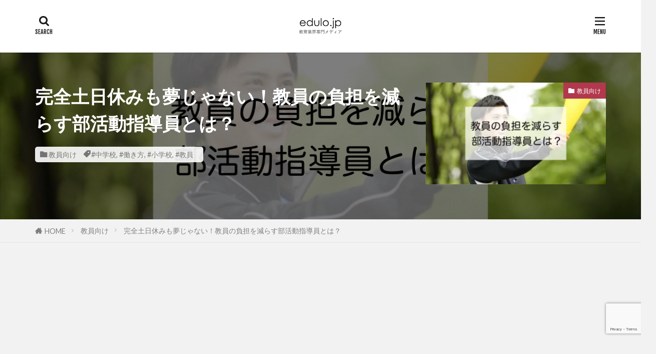

--- FILE ---
content_type: text/html; charset=UTF-8
request_url: https://edulo.jp/bukatudousidouinn/
body_size: 26550
content:

<!DOCTYPE html>

<html lang="ja" prefix="og: http://ogp.me/ns#" class="t-html 
t-large t-large-pc">

<head prefix="og: http://ogp.me/ns# fb: http://ogp.me/ns/fb# article: http://ogp.me/ns/article#">
<meta charset="UTF-8">
<title>完全土日休みも夢じゃない！教員の負担を減らす部活動指導員とは？| 教育業界専門メディア edulo.jp</title>
<meta name='robots' content='max-image-preview:large' />
<link rel='stylesheet' id='dashicons-css' href='https://edulo.jp/wp-includes/css/dashicons.min.css?ver=6.6.4' type='text/css' media='all' />
<link rel='stylesheet' id='thickbox-css' href='https://edulo.jp/wp-includes/js/thickbox/thickbox.css?ver=6.6.4' type='text/css' media='all' />
<link rel='stylesheet' id='wp-block-library-css' href='https://edulo.jp/wp-includes/css/dist/block-library/style.min.css?ver=6.6.4' type='text/css' media='all' />
<style id='rinkerg-gutenberg-rinker-style-inline-css' type='text/css'>
.wp-block-create-block-block{background-color:#21759b;color:#fff;padding:2px}

</style>
<style id='classic-theme-styles-inline-css' type='text/css'>
/*! This file is auto-generated */
.wp-block-button__link{color:#fff;background-color:#32373c;border-radius:9999px;box-shadow:none;text-decoration:none;padding:calc(.667em + 2px) calc(1.333em + 2px);font-size:1.125em}.wp-block-file__button{background:#32373c;color:#fff;text-decoration:none}
</style>
<style id='global-styles-inline-css' type='text/css'>
:root{--wp--preset--aspect-ratio--square: 1;--wp--preset--aspect-ratio--4-3: 4/3;--wp--preset--aspect-ratio--3-4: 3/4;--wp--preset--aspect-ratio--3-2: 3/2;--wp--preset--aspect-ratio--2-3: 2/3;--wp--preset--aspect-ratio--16-9: 16/9;--wp--preset--aspect-ratio--9-16: 9/16;--wp--preset--color--black: #000000;--wp--preset--color--cyan-bluish-gray: #abb8c3;--wp--preset--color--white: #ffffff;--wp--preset--color--pale-pink: #f78da7;--wp--preset--color--vivid-red: #cf2e2e;--wp--preset--color--luminous-vivid-orange: #ff6900;--wp--preset--color--luminous-vivid-amber: #fcb900;--wp--preset--color--light-green-cyan: #7bdcb5;--wp--preset--color--vivid-green-cyan: #00d084;--wp--preset--color--pale-cyan-blue: #8ed1fc;--wp--preset--color--vivid-cyan-blue: #0693e3;--wp--preset--color--vivid-purple: #9b51e0;--wp--preset--gradient--vivid-cyan-blue-to-vivid-purple: linear-gradient(135deg,rgba(6,147,227,1) 0%,rgb(155,81,224) 100%);--wp--preset--gradient--light-green-cyan-to-vivid-green-cyan: linear-gradient(135deg,rgb(122,220,180) 0%,rgb(0,208,130) 100%);--wp--preset--gradient--luminous-vivid-amber-to-luminous-vivid-orange: linear-gradient(135deg,rgba(252,185,0,1) 0%,rgba(255,105,0,1) 100%);--wp--preset--gradient--luminous-vivid-orange-to-vivid-red: linear-gradient(135deg,rgba(255,105,0,1) 0%,rgb(207,46,46) 100%);--wp--preset--gradient--very-light-gray-to-cyan-bluish-gray: linear-gradient(135deg,rgb(238,238,238) 0%,rgb(169,184,195) 100%);--wp--preset--gradient--cool-to-warm-spectrum: linear-gradient(135deg,rgb(74,234,220) 0%,rgb(151,120,209) 20%,rgb(207,42,186) 40%,rgb(238,44,130) 60%,rgb(251,105,98) 80%,rgb(254,248,76) 100%);--wp--preset--gradient--blush-light-purple: linear-gradient(135deg,rgb(255,206,236) 0%,rgb(152,150,240) 100%);--wp--preset--gradient--blush-bordeaux: linear-gradient(135deg,rgb(254,205,165) 0%,rgb(254,45,45) 50%,rgb(107,0,62) 100%);--wp--preset--gradient--luminous-dusk: linear-gradient(135deg,rgb(255,203,112) 0%,rgb(199,81,192) 50%,rgb(65,88,208) 100%);--wp--preset--gradient--pale-ocean: linear-gradient(135deg,rgb(255,245,203) 0%,rgb(182,227,212) 50%,rgb(51,167,181) 100%);--wp--preset--gradient--electric-grass: linear-gradient(135deg,rgb(202,248,128) 0%,rgb(113,206,126) 100%);--wp--preset--gradient--midnight: linear-gradient(135deg,rgb(2,3,129) 0%,rgb(40,116,252) 100%);--wp--preset--font-size--small: 13px;--wp--preset--font-size--medium: 20px;--wp--preset--font-size--large: 36px;--wp--preset--font-size--x-large: 42px;--wp--preset--spacing--20: 0.44rem;--wp--preset--spacing--30: 0.67rem;--wp--preset--spacing--40: 1rem;--wp--preset--spacing--50: 1.5rem;--wp--preset--spacing--60: 2.25rem;--wp--preset--spacing--70: 3.38rem;--wp--preset--spacing--80: 5.06rem;--wp--preset--shadow--natural: 6px 6px 9px rgba(0, 0, 0, 0.2);--wp--preset--shadow--deep: 12px 12px 50px rgba(0, 0, 0, 0.4);--wp--preset--shadow--sharp: 6px 6px 0px rgba(0, 0, 0, 0.2);--wp--preset--shadow--outlined: 6px 6px 0px -3px rgba(255, 255, 255, 1), 6px 6px rgba(0, 0, 0, 1);--wp--preset--shadow--crisp: 6px 6px 0px rgba(0, 0, 0, 1);}:where(.is-layout-flex){gap: 0.5em;}:where(.is-layout-grid){gap: 0.5em;}body .is-layout-flex{display: flex;}.is-layout-flex{flex-wrap: wrap;align-items: center;}.is-layout-flex > :is(*, div){margin: 0;}body .is-layout-grid{display: grid;}.is-layout-grid > :is(*, div){margin: 0;}:where(.wp-block-columns.is-layout-flex){gap: 2em;}:where(.wp-block-columns.is-layout-grid){gap: 2em;}:where(.wp-block-post-template.is-layout-flex){gap: 1.25em;}:where(.wp-block-post-template.is-layout-grid){gap: 1.25em;}.has-black-color{color: var(--wp--preset--color--black) !important;}.has-cyan-bluish-gray-color{color: var(--wp--preset--color--cyan-bluish-gray) !important;}.has-white-color{color: var(--wp--preset--color--white) !important;}.has-pale-pink-color{color: var(--wp--preset--color--pale-pink) !important;}.has-vivid-red-color{color: var(--wp--preset--color--vivid-red) !important;}.has-luminous-vivid-orange-color{color: var(--wp--preset--color--luminous-vivid-orange) !important;}.has-luminous-vivid-amber-color{color: var(--wp--preset--color--luminous-vivid-amber) !important;}.has-light-green-cyan-color{color: var(--wp--preset--color--light-green-cyan) !important;}.has-vivid-green-cyan-color{color: var(--wp--preset--color--vivid-green-cyan) !important;}.has-pale-cyan-blue-color{color: var(--wp--preset--color--pale-cyan-blue) !important;}.has-vivid-cyan-blue-color{color: var(--wp--preset--color--vivid-cyan-blue) !important;}.has-vivid-purple-color{color: var(--wp--preset--color--vivid-purple) !important;}.has-black-background-color{background-color: var(--wp--preset--color--black) !important;}.has-cyan-bluish-gray-background-color{background-color: var(--wp--preset--color--cyan-bluish-gray) !important;}.has-white-background-color{background-color: var(--wp--preset--color--white) !important;}.has-pale-pink-background-color{background-color: var(--wp--preset--color--pale-pink) !important;}.has-vivid-red-background-color{background-color: var(--wp--preset--color--vivid-red) !important;}.has-luminous-vivid-orange-background-color{background-color: var(--wp--preset--color--luminous-vivid-orange) !important;}.has-luminous-vivid-amber-background-color{background-color: var(--wp--preset--color--luminous-vivid-amber) !important;}.has-light-green-cyan-background-color{background-color: var(--wp--preset--color--light-green-cyan) !important;}.has-vivid-green-cyan-background-color{background-color: var(--wp--preset--color--vivid-green-cyan) !important;}.has-pale-cyan-blue-background-color{background-color: var(--wp--preset--color--pale-cyan-blue) !important;}.has-vivid-cyan-blue-background-color{background-color: var(--wp--preset--color--vivid-cyan-blue) !important;}.has-vivid-purple-background-color{background-color: var(--wp--preset--color--vivid-purple) !important;}.has-black-border-color{border-color: var(--wp--preset--color--black) !important;}.has-cyan-bluish-gray-border-color{border-color: var(--wp--preset--color--cyan-bluish-gray) !important;}.has-white-border-color{border-color: var(--wp--preset--color--white) !important;}.has-pale-pink-border-color{border-color: var(--wp--preset--color--pale-pink) !important;}.has-vivid-red-border-color{border-color: var(--wp--preset--color--vivid-red) !important;}.has-luminous-vivid-orange-border-color{border-color: var(--wp--preset--color--luminous-vivid-orange) !important;}.has-luminous-vivid-amber-border-color{border-color: var(--wp--preset--color--luminous-vivid-amber) !important;}.has-light-green-cyan-border-color{border-color: var(--wp--preset--color--light-green-cyan) !important;}.has-vivid-green-cyan-border-color{border-color: var(--wp--preset--color--vivid-green-cyan) !important;}.has-pale-cyan-blue-border-color{border-color: var(--wp--preset--color--pale-cyan-blue) !important;}.has-vivid-cyan-blue-border-color{border-color: var(--wp--preset--color--vivid-cyan-blue) !important;}.has-vivid-purple-border-color{border-color: var(--wp--preset--color--vivid-purple) !important;}.has-vivid-cyan-blue-to-vivid-purple-gradient-background{background: var(--wp--preset--gradient--vivid-cyan-blue-to-vivid-purple) !important;}.has-light-green-cyan-to-vivid-green-cyan-gradient-background{background: var(--wp--preset--gradient--light-green-cyan-to-vivid-green-cyan) !important;}.has-luminous-vivid-amber-to-luminous-vivid-orange-gradient-background{background: var(--wp--preset--gradient--luminous-vivid-amber-to-luminous-vivid-orange) !important;}.has-luminous-vivid-orange-to-vivid-red-gradient-background{background: var(--wp--preset--gradient--luminous-vivid-orange-to-vivid-red) !important;}.has-very-light-gray-to-cyan-bluish-gray-gradient-background{background: var(--wp--preset--gradient--very-light-gray-to-cyan-bluish-gray) !important;}.has-cool-to-warm-spectrum-gradient-background{background: var(--wp--preset--gradient--cool-to-warm-spectrum) !important;}.has-blush-light-purple-gradient-background{background: var(--wp--preset--gradient--blush-light-purple) !important;}.has-blush-bordeaux-gradient-background{background: var(--wp--preset--gradient--blush-bordeaux) !important;}.has-luminous-dusk-gradient-background{background: var(--wp--preset--gradient--luminous-dusk) !important;}.has-pale-ocean-gradient-background{background: var(--wp--preset--gradient--pale-ocean) !important;}.has-electric-grass-gradient-background{background: var(--wp--preset--gradient--electric-grass) !important;}.has-midnight-gradient-background{background: var(--wp--preset--gradient--midnight) !important;}.has-small-font-size{font-size: var(--wp--preset--font-size--small) !important;}.has-medium-font-size{font-size: var(--wp--preset--font-size--medium) !important;}.has-large-font-size{font-size: var(--wp--preset--font-size--large) !important;}.has-x-large-font-size{font-size: var(--wp--preset--font-size--x-large) !important;}
:where(.wp-block-post-template.is-layout-flex){gap: 1.25em;}:where(.wp-block-post-template.is-layout-grid){gap: 1.25em;}
:where(.wp-block-columns.is-layout-flex){gap: 2em;}:where(.wp-block-columns.is-layout-grid){gap: 2em;}
:root :where(.wp-block-pullquote){font-size: 1.5em;line-height: 1.6;}
</style>
<link rel='stylesheet' id='contact-form-7-css' href='https://edulo.jp/wp-content/plugins/contact-form-7/includes/css/styles.css?ver=6.0.6' type='text/css' media='all' />
<link rel='stylesheet' id='wpdm-fonticon-css' href='https://edulo.jp/wp-content/plugins/download-manager/assets/wpdm-iconfont/css/wpdm-icons.css?ver=6.6.4' type='text/css' media='all' />
<link rel='stylesheet' id='wpdm-front-css' href='https://edulo.jp/wp-content/plugins/download-manager/assets/css/front.min.css?ver=3.3.46' type='text/css' media='all' />
<link rel='stylesheet' id='wpdm-front-dark-css' href='https://edulo.jp/wp-content/plugins/download-manager/assets/css/front-dark.min.css?ver=3.3.46' type='text/css' media='all' />
<link rel='stylesheet' id='yyi_rinker_stylesheet-css' href='https://edulo.jp/wp-content/plugins/yyi-rinker/css/style.css?v=1.11.1&#038;ver=6.6.4' type='text/css' media='all' />
<link rel='stylesheet' id='tmm-css' href='https://edulo.jp/wp-content/plugins/team-members/inc/css/tmm_style.css?ver=6.6.4' type='text/css' media='all' />
<script type="text/javascript" src="https://edulo.jp/wp-includes/js/jquery/jquery.min.js?ver=3.7.1" id="jquery-core-js"></script>
<script type="text/javascript" src="https://edulo.jp/wp-includes/js/jquery/jquery-migrate.min.js?ver=3.4.1" id="jquery-migrate-js"></script>
<script type="text/javascript" src="https://edulo.jp/wp-content/plugins/download-manager/assets/js/wpdm.min.js?ver=6.6.4" id="wpdm-frontend-js-js"></script>
<script type="text/javascript" id="wpdm-frontjs-js-extra">
/* <![CDATA[ */
var wpdm_url = {"home":"https:\/\/edulo.jp\/","site":"https:\/\/edulo.jp\/","ajax":"https:\/\/edulo.jp\/wp-admin\/admin-ajax.php"};
var wpdm_js = {"spinner":"<i class=\"wpdm-icon wpdm-sun wpdm-spin\"><\/i>","client_id":"9bc3bc2f9115c0bc718ac2c60df9ed68"};
var wpdm_strings = {"pass_var":"\u30d1\u30b9\u30ef\u30fc\u30c9\u78ba\u8a8d\u5b8c\u4e86 !","pass_var_q":"\u30c0\u30a6\u30f3\u30ed\u30fc\u30c9\u3092\u958b\u59cb\u3059\u308b\u306b\u306f\u3001\u6b21\u306e\u30dc\u30bf\u30f3\u3092\u30af\u30ea\u30c3\u30af\u3057\u3066\u304f\u3060\u3055\u3044\u3002","start_dl":"\u30c0\u30a6\u30f3\u30ed\u30fc\u30c9\u958b\u59cb"};
/* ]]> */
</script>
<script type="text/javascript" src="https://edulo.jp/wp-content/plugins/download-manager/assets/js/front.min.js?ver=3.3.46" id="wpdm-frontjs-js"></script>
<script type="text/javascript" src="https://edulo.jp/wp-content/plugins/yyi-rinker/js/event-tracking.js?v=1.11.1" id="yyi_rinker_event_tracking_script-js"></script>
<link rel="https://api.w.org/" href="https://edulo.jp/wp-json/" /><link rel="alternate" title="JSON" type="application/json" href="https://edulo.jp/wp-json/wp/v2/posts/1596" /><link rel="alternate" title="oEmbed (JSON)" type="application/json+oembed" href="https://edulo.jp/wp-json/oembed/1.0/embed?url=https%3A%2F%2Fedulo.jp%2Fbukatudousidouinn%2F" />
<link rel="alternate" title="oEmbed (XML)" type="text/xml+oembed" href="https://edulo.jp/wp-json/oembed/1.0/embed?url=https%3A%2F%2Fedulo.jp%2Fbukatudousidouinn%2F&#038;format=xml" />
<style>
.yyi-rinker-images {
    display: flex;
    justify-content: center;
    align-items: center;
    position: relative;

}
div.yyi-rinker-image img.yyi-rinker-main-img.hidden {
    display: none;
}

.yyi-rinker-images-arrow {
    cursor: pointer;
    position: absolute;
    top: 50%;
    display: block;
    margin-top: -11px;
    opacity: 0.6;
    width: 22px;
}

.yyi-rinker-images-arrow-left{
    left: -10px;
}
.yyi-rinker-images-arrow-right{
    right: -10px;
}

.yyi-rinker-images-arrow-left.hidden {
    display: none;
}

.yyi-rinker-images-arrow-right.hidden {
    display: none;
}
div.yyi-rinker-contents.yyi-rinker-design-tate  div.yyi-rinker-box{
    flex-direction: column;
}

div.yyi-rinker-contents.yyi-rinker-design-slim div.yyi-rinker-box .yyi-rinker-links {
    flex-direction: column;
}

div.yyi-rinker-contents.yyi-rinker-design-slim div.yyi-rinker-info {
    width: 100%;
}

div.yyi-rinker-contents.yyi-rinker-design-slim .yyi-rinker-title {
    text-align: center;
}

div.yyi-rinker-contents.yyi-rinker-design-slim .yyi-rinker-links {
    text-align: center;
}
div.yyi-rinker-contents.yyi-rinker-design-slim .yyi-rinker-image {
    margin: auto;
}

div.yyi-rinker-contents.yyi-rinker-design-slim div.yyi-rinker-info ul.yyi-rinker-links li {
	align-self: stretch;
}
div.yyi-rinker-contents.yyi-rinker-design-slim div.yyi-rinker-box div.yyi-rinker-info {
	padding: 0;
}
div.yyi-rinker-contents.yyi-rinker-design-slim div.yyi-rinker-box {
	flex-direction: column;
	padding: 14px 5px 0;
}

.yyi-rinker-design-slim div.yyi-rinker-box div.yyi-rinker-info {
	text-align: center;
}

.yyi-rinker-design-slim div.price-box span.price {
	display: block;
}

div.yyi-rinker-contents.yyi-rinker-design-slim div.yyi-rinker-info div.yyi-rinker-title a{
	font-size:16px;
}

div.yyi-rinker-contents.yyi-rinker-design-slim ul.yyi-rinker-links li.amazonkindlelink:before,  div.yyi-rinker-contents.yyi-rinker-design-slim ul.yyi-rinker-links li.amazonlink:before,  div.yyi-rinker-contents.yyi-rinker-design-slim ul.yyi-rinker-links li.rakutenlink:before, div.yyi-rinker-contents.yyi-rinker-design-slim ul.yyi-rinker-links li.yahoolink:before, div.yyi-rinker-contents.yyi-rinker-design-slim ul.yyi-rinker-links li.mercarilink:before {
	font-size:12px;
}

div.yyi-rinker-contents.yyi-rinker-design-slim ul.yyi-rinker-links li a {
	font-size: 13px;
}
.entry-content ul.yyi-rinker-links li {
	padding: 0;
}

div.yyi-rinker-contents .yyi-rinker-attention.attention_desing_right_ribbon {
    width: 89px;
    height: 91px;
    position: absolute;
    top: -1px;
    right: -1px;
    left: auto;
    overflow: hidden;
}

div.yyi-rinker-contents .yyi-rinker-attention.attention_desing_right_ribbon span {
    display: inline-block;
    width: 146px;
    position: absolute;
    padding: 4px 0;
    left: -13px;
    top: 12px;
    text-align: center;
    font-size: 12px;
    line-height: 24px;
    -webkit-transform: rotate(45deg);
    transform: rotate(45deg);
    box-shadow: 0 1px 3px rgba(0, 0, 0, 0.2);
}

div.yyi-rinker-contents .yyi-rinker-attention.attention_desing_right_ribbon {
    background: none;
}
.yyi-rinker-attention.attention_desing_right_ribbon .yyi-rinker-attention-after,
.yyi-rinker-attention.attention_desing_right_ribbon .yyi-rinker-attention-before{
display:none;
}
div.yyi-rinker-use-right_ribbon div.yyi-rinker-title {
    margin-right: 2rem;
}

				</style><link class="css-async" rel href="https://edulo.jp/wp-content/themes/the-thor/css/icon.min.css">
<link class="css-async" rel href="https://fonts.googleapis.com/css?family=Lato:100,300,400,700,900">
<link class="css-async" rel href="https://fonts.googleapis.com/css?family=Fjalla+One">
<link rel="stylesheet" href="https://fonts.googleapis.com/css?family=Noto+Sans+JP:100,200,300,400,500,600,700,800,900">
<link rel="stylesheet" href="https://edulo.jp/wp-content/themes/the-thor/style.min.css">
<link class="css-async" rel href="https://edulo.jp/wp-content/themes/the-thor-child/style-user.css?1683965589">
<link rel="canonical" href="https://edulo.jp/bukatudousidouinn/" />
<script src="https://ajax.googleapis.com/ajax/libs/jquery/1.12.4/jquery.min.js"></script>
<meta http-equiv="X-UA-Compatible" content="IE=edge">
<meta name="viewport" content="width=device-width, initial-scale=1, viewport-fit=cover"/>
<style>
.widget.widget_nav_menu ul.menu{border-color: rgba(178,56,78,0.15);}.widget.widget_nav_menu ul.menu li{border-color: rgba(178,56,78,0.75);}.widget.widget_nav_menu ul.menu .sub-menu li{border-color: rgba(178,56,78,0.15);}.widget.widget_nav_menu ul.menu .sub-menu li .sub-menu li:first-child{border-color: rgba(178,56,78,0.15);}.widget.widget_nav_menu ul.menu li a:hover{background-color: rgba(178,56,78,0.75);}.widget.widget_nav_menu ul.menu .current-menu-item > a{background-color: rgba(178,56,78,0.75);}.widget.widget_nav_menu ul.menu li .sub-menu li a:before {color:#b2384e;}.widget.widget_nav_menu ul.menu li a{background-color:#b2384e;}.widget.widget_nav_menu ul.menu .sub-menu a:hover{color:#b2384e;}.widget.widget_nav_menu ul.menu .sub-menu .current-menu-item a{color:#b2384e;}.widget.widget_categories ul{border-color: rgba(178,56,78,0.15);}.widget.widget_categories ul li{border-color: rgba(178,56,78,0.75);}.widget.widget_categories ul .children li{border-color: rgba(178,56,78,0.15);}.widget.widget_categories ul .children li .children li:first-child{border-color: rgba(178,56,78,0.15);}.widget.widget_categories ul li a:hover{background-color: rgba(178,56,78,0.75);}.widget.widget_categories ul .current-menu-item > a{background-color: rgba(178,56,78,0.75);}.widget.widget_categories ul li .children li a:before {color:#b2384e;}.widget.widget_categories ul li a{background-color:#b2384e;}.widget.widget_categories ul .children a:hover{color:#b2384e;}.widget.widget_categories ul .children .current-menu-item a{color:#b2384e;}.widgetSearch__input:hover{border-color:#b2384e;}.widgetCatTitle{background-color:#b2384e;}.widgetCatTitle__inner{background-color:#b2384e;}.widgetSearch__submit:hover{background-color:#b2384e;}.widgetProfile__sns{background-color:#b2384e;}.widget.widget_calendar .calendar_wrap tbody a:hover{background-color:#b2384e;}.widget ul li a:hover{color:#b2384e;}.widget.widget_rss .rsswidget:hover{color:#b2384e;}.widget.widget_tag_cloud a:hover{background-color:#b2384e;}.widget select:hover{border-color:#b2384e;}.widgetSearch__checkLabel:hover:after{border-color:#b2384e;}.widgetSearch__check:checked .widgetSearch__checkLabel:before, .widgetSearch__check:checked + .widgetSearch__checkLabel:before{border-color:#b2384e;}.widgetTab__item.current{border-top-color:#b2384e;}.widgetTab__item:hover{border-top-color:#b2384e;}.searchHead__title{background-color:#b2384e;}.searchHead__submit:hover{color:#b2384e;}.menuBtn__close:hover{color:#b2384e;}.menuBtn__link:hover{color:#b2384e;}@media only screen and (min-width: 992px){.menuBtn__link {background-color:#b2384e;}}.t-headerCenter .menuBtn__link:hover{color:#b2384e;}.searchBtn__close:hover{color:#b2384e;}.searchBtn__link:hover{color:#b2384e;}.breadcrumb__item a:hover{color:#b2384e;}.pager__item{color:#b2384e;}.pager__item:hover, .pager__item-current{background-color:#b2384e; color:#fff;}.page-numbers{color:#b2384e;}.page-numbers:hover, .page-numbers.current{background-color:#b2384e; color:#fff;}.pagePager__item{color:#b2384e;}.pagePager__item:hover, .pagePager__item-current{background-color:#b2384e; color:#fff;}.heading a:hover{color:#b2384e;}.eyecatch__cat{background-color:#b2384e;}.the__category{background-color:#b2384e;}.dateList__item a:hover{color:#b2384e;}.controllerFooter__item:last-child{background-color:#b2384e;}.controllerFooter__close{background-color:#b2384e;}.bottomFooter__topBtn{background-color:#b2384e;}.mask-color{background-color:#b2384e;}.mask-colorgray{background-color:#b2384e;}.pickup3__item{background-color:#b2384e;}.categoryBox__title{color:#b2384e;}.comments__list .comment-meta{background-color:#b2384e;}.comment-respond .submit{background-color:#b2384e;}.prevNext__pop{background-color:#b2384e;}.swiper-pagination-bullet-active{background-color:#b2384e;}.swiper-slider .swiper-button-next, .swiper-slider .swiper-container-rtl .swiper-button-prev, .swiper-slider .swiper-button-prev, .swiper-slider .swiper-container-rtl .swiper-button-next	{background-color:#b2384e;}body{background:#f2f2f2;}.snsFooter{background-color:#b2384e}.widget-main .heading.heading-widget{background-color:#b2384e}.widget-main .heading.heading-widgetsimple{background-color:#b2384e}.widget-main .heading.heading-widgetsimplewide{background-color:#b2384e}.widget-main .heading.heading-widgetwide{background-color:#b2384e}.widget-main .heading.heading-widgetbottom:before{border-color:#b2384e}.widget-main .heading.heading-widgetborder{border-color:#b2384e}.widget-main .heading.heading-widgetborder::before,.widget-main .heading.heading-widgetborder::after{background-color:#b2384e}.widget-side .heading.heading-widget{background-color:#191919}.widget-side .heading.heading-widgetsimple{background-color:#191919}.widget-side .heading.heading-widgetsimplewide{background-color:#191919}.widget-side .heading.heading-widgetwide{background-color:#191919}.widget-side .heading.heading-widgetbottom:before{border-color:#191919}.widget-side .heading.heading-widgetborder{border-color:#191919}.widget-side .heading.heading-widgetborder::before,.widget-side .heading.heading-widgetborder::after{background-color:#191919}.widget-foot .heading.heading-widget{background-color:#191919}.widget-foot .heading.heading-widgetsimple{background-color:#191919}.widget-foot .heading.heading-widgetsimplewide{background-color:#191919}.widget-foot .heading.heading-widgetwide{background-color:#191919}.widget-foot .heading.heading-widgetbottom:before{border-color:#191919}.widget-foot .heading.heading-widgetborder{border-color:#191919}.widget-foot .heading.heading-widgetborder::before,.widget-foot .heading.heading-widgetborder::after{background-color:#191919}.widget-menu .heading.heading-widget{background-color:#b2384e}.widget-menu .heading.heading-widgetsimple{background-color:#b2384e}.widget-menu .heading.heading-widgetsimplewide{background-color:#b2384e}.widget-menu .heading.heading-widgetwide{background-color:#b2384e}.widget-menu .heading.heading-widgetbottom:before{border-color:#b2384e}.widget-menu .heading.heading-widgetborder{border-color:#b2384e}.widget-menu .heading.heading-widgetborder::before,.widget-menu .heading.heading-widgetborder::after{background-color:#b2384e}@media only screen and (min-width: 768px){.still {height: 600px;}}.still.still-movie .still__box{background-image:url();}@media only screen and (min-width: 768px){.still.still-movie .still__box{background-image:url();}}.pickup3__bg.mask.mask-colorgray{background-color:#d9a300}.rankingBox__bg{background-color:#b2384e}.the__ribbon{background-color:#bc3531}.the__ribbon:after{border-left-color:#bc3531; border-right-color:#bc3531}.eyecatch__link.eyecatch__link-mask:hover::after{content: "READ MORE";}.eyecatch__link.eyecatch__link-maskzoom:hover::after{content: "READ MORE";}.eyecatch__link.eyecatch__link-maskzoomrotate:hover::after{content: "READ MORE";}.postcta-bg{background-color:#3970a2}.content .afTagBox__btnDetail{background-color:#b2384e;}.widget .widgetAfTag__btnDetail{background-color:#b2384e;}.content .afTagBox__btnAf{background-color:#b2384e;}.widget .widgetAfTag__btnAf{background-color:#b2384e;}.content a{color:#b2384e;}.phrase a{color:#b2384e;}.content .sitemap li a:hover{color:#b2384e;}.content h2 a:hover,.content h3 a:hover,.content h4 a:hover,.content h5 a:hover{color:#b2384e;}.content ul.menu li a:hover{color:#b2384e;}.content .es-LiconBox:before{background-color:#a83f3f;}.content .es-LiconCircle:before{background-color:#a83f3f;}.content .es-BTiconBox:before{background-color:#a83f3f;}.content .es-BTiconCircle:before{background-color:#a83f3f;}.content .es-BiconObi{border-color:#a83f3f;}.content .es-BiconCorner:before{background-color:#a83f3f;}.content .es-BiconCircle:before{background-color:#a83f3f;}.content .es-BmarkHatena::before{background-color:#005293;}.content .es-BmarkExcl::before{background-color:#b60105;}.content .es-BmarkQ::before{background-color:#005293;}.content .es-BmarkQ::after{border-top-color:#005293;}.content .es-BmarkA::before{color:#b60105;}.content .es-BsubTradi::before{color:#ffffff;background-color:#b60105;border-color:#b60105;}.btn__link-primary{color:#ffffff; background-color:#b2384e;}.content .btn__link-primary{color:#ffffff; background-color:#b2384e;}.searchBtn__contentInner .btn__link-search{color:#ffffff; background-color:#b2384e;}.btn__link-secondary{color:#ffffff; background-color:#b2384e;}.content .btn__link-secondary{color:#ffffff; background-color:#b2384e;}.btn__link-search{color:#ffffff; background-color:#b2384e;}.btn__link-normal{color:#b2384e;}.content .btn__link-normal{color:#b2384e;}.btn__link-normal:hover{background-color:#b2384e;}.content .btn__link-normal:hover{background-color:#b2384e;}.comments__list .comment-reply-link{color:#b2384e;}.comments__list .comment-reply-link:hover{background-color:#b2384e;}@media only screen and (min-width: 992px){.subNavi__link-pickup{color:#b2384e;}}@media only screen and (min-width: 992px){.subNavi__link-pickup:hover{background-color:#b2384e;}}.partsH2-4 h2{color:#191919;}.partsH2-4 h2::before{border-color:#b2384e;}.partsH2-4 h2::after{border-color:#d8d8d8;}.partsH3-61 h3{color:#191919;}.partsH3-61 h3::after{background-color:#b2384e;}.content h4{color:#191919}.content h5{color:#191919}.content ul > li::before{color:#a83f3f;}.content ul{color:#191919;}.content ol > li::before{color:#a83f3f; border-color:#a83f3f;}.content ol > li > ol > li::before{background-color:#a83f3f; border-color:#a83f3f;}.content ol > li > ol > li > ol > li::before{color:#a83f3f; border-color:#a83f3f;}.content ol{color:#191919;}.content .balloon .balloon__text{color:#191919; background-color:#f2f2f2;}.content .balloon .balloon__text-left:before{border-left-color:#f2f2f2;}.content .balloon .balloon__text-right:before{border-right-color:#f2f2f2;}.content .balloon-boder .balloon__text{color:#191919; background-color:#ffffff;  border-color:#d8d8d8;}.content .balloon-boder .balloon__text-left:before{border-left-color:#d8d8d8;}.content .balloon-boder .balloon__text-left:after{border-left-color:#ffffff;}.content .balloon-boder .balloon__text-right:before{border-right-color:#d8d8d8;}.content .balloon-boder .balloon__text-right:after{border-right-color:#ffffff;}.content blockquote{color:#191919; background-color:#f2f2f2;}.content blockquote::before{color:#d8d8d8;}.content table{color:#191919; border-top-color:#E5E5E5; border-left-color:#E5E5E5;}.content table th{background:#7f7f7f; color:#ffffff; ;border-right-color:#E5E5E5; border-bottom-color:#E5E5E5;}.content table td{background:#ffffff; ;border-right-color:#E5E5E5; border-bottom-color:#E5E5E5;}.content table tr:nth-child(odd) td{background-color:#f2f2f2;}
</style>
<noscript><style>.lazyload[data-src]{display:none !important;}</style></noscript><style>.lazyload{background-image:none !important;}.lazyload:before{background-image:none !important;}</style><link rel="icon" href="https://edulo.jp/wp-content/uploads/2023/05/cropped-fabicon-32x32.png" sizes="32x32" />
<link rel="icon" href="https://edulo.jp/wp-content/uploads/2023/05/cropped-fabicon-192x192.png" sizes="192x192" />
<link rel="apple-touch-icon" href="https://edulo.jp/wp-content/uploads/2023/05/cropped-fabicon-180x180.png" />
<meta name="msapplication-TileImage" content="https://edulo.jp/wp-content/uploads/2023/05/cropped-fabicon-270x270.png" />
		<style type="text/css" id="wp-custom-css">
			/* reCAPTCHA v3　表示位置 */
.grecaptcha-badge{
    margin-bottom: 40px;
}
/* アーカイブ　削除 */
aside.widget.widget-side.u-shadowfix.widget_archive {
    display: none;
}

/* パートナー　紹介 */

.l-footer .widgetFooter .widgetFooter__box {
    display: none;
}

.l-footer .widgetFooter .widgetFooter__box:nth-child(2) {
    display: block;
    text-align: center;
}

.l-footer >.container {
    margin: 30px auto;
}

footer.l-footer {
    background: #fff;
}

p.partnerTit02 {
    font-weight: 700;
    margin: 10px 0 0 0;
    font-size: 16px;
}

p.partnerTit {
    font-weight: 700;
    font-size: 30px;
    color: #a8a8a8a1;
}

p.partnerSubTit {
    margin: -9px 0 0px 0;
    font-size: 14px;
    font-weight: 500;
}
.partnerWr {
    display: flex;
    justify-content: center;
    align-items: center;
}

.partnerAr {
    margin: 0 30px 0 0;
    position: relative;
    padding: 0 30px 0 0;
}

.partnerAr:after {
    content: "";
    width: 1px;
    height: 30px;
    position: absolute;
    right: 0;
    top: 50%;
    transform: translateY(-50%);
    background: #ccc;
}

.partnerAr02 {
    max-width: 250px;
    width: 100%;
}

.partnerAr03 {
    max-width: 193px;
    margin-left: 20px;
}
@media screen and (max-width: 768px) {.partnerWr {
    flex-flow: column;
}

.partnerAr {
    margin: 0 0 15px;
    padding: 0 0 15px;
}

.partnerAr:after {
    width: 30px;
    height: 1px;
    bottom: -30px;
    right: 0;
    left: 0;
    margin: auto;
}
	.partnerAr03 {
    margin-top: 20px;
    margin-left: 0px;
}
	/* ライター　紹介 */
	.profile-area {
    flex-flow: column;
    margin-top: 1rem!important;
    align-items: center;
}

.profile-img {
    max-width: 100%!important;
}
	.memberAr02 {
    flex-flow: column;
    max-width: 320px;
}
	.memberAr02Bx2 img{
    max-width: 200px;
}
aside.widget.widget-foot.widget_block {
    margin: 0 auto 0 auto!important;
}
} 
.profile-wrap {
    border: 5px double #ccc;
    padding: 20px;
}

p.profile-tit1 {
    text-align: center;
    background: #eee;
    padding: 3px;
    font-weight: 700;
}

.profile-area {
    display: flex;
    margin-top: 1rem!important;
    /* justify-content: center; */
}

.profile-img {
    max-width: 45%;
}

p.profile-txt {
    margin-top: 0;
}

.profile-txt-in {
    margin-top: 1rem!important;
}

/* 会員校　紹介 */

.memberAr02 {
    max-width: 540px;
    width: 100%;
    margin: 15px auto 0;
    display: flex;
    gap: 20px;
}
.memberWr {
    /* margin-top: 20px; */
    padding: 30px 15px;
    background: #eee;
}
footer.l-footer .container.divider {
    width: 100%;
    max-width: 100%;
    margin: 0!important;
    padding: 0;
}

.partnerWr {
    padding: 30px 15px;border-bottom: 1px solid #eee;
}

.memberAr {
    position: relative;
    padding-bottom: 15px;
    margin-bottom: 15px;
}

.memberAr:after {
    content: "";
    width: 30px;
    height: 1px;
    position: absolute;
    right: 0;
    left: 0;
    bottom: 0;
    background: #ccc;
    margin: auto;
}
.hvr-opacity:hover {
    opacity: .7;
}		</style>
		<meta name="generator" content="WordPress Download Manager 3.3.46" />
<!– Global site tag (gtag.js) – Google Analytics –>
<script async src='https://www.googletagmanager.com/gtag/js?id=G-EES6QJBSFV'></script>
<script>
    window.dataLayer = window.dataLayer || [];
    function gtag(){dataLayer.push(arguments);}
    gtag('js', new Date());
    gtag('config', 'UA-163582746-1');
    gtag('config', 'G-EES6QJBSFV');
</script>
<!– /Global site tag (gtag.js) – Google Analytics –>
                <style>
        /* WPDM Link Template Styles */        </style>
                <style>

            :root {
                --color-primary: #4a8eff;
                --color-primary-rgb: 74, 142, 255;
                --color-primary-hover: #5998ff;
                --color-primary-active: #3281ff;
                --clr-sec: #6c757d;
                --clr-sec-rgb: 108, 117, 125;
                --clr-sec-hover: #6c757d;
                --clr-sec-active: #6c757d;
                --color-secondary: #6c757d;
                --color-secondary-rgb: 108, 117, 125;
                --color-secondary-hover: #6c757d;
                --color-secondary-active: #6c757d;
                --color-success: #018e11;
                --color-success-rgb: 1, 142, 17;
                --color-success-hover: #0aad01;
                --color-success-active: #0c8c01;
                --color-info: #2CA8FF;
                --color-info-rgb: 44, 168, 255;
                --color-info-hover: #2CA8FF;
                --color-info-active: #2CA8FF;
                --color-warning: #FFB236;
                --color-warning-rgb: 255, 178, 54;
                --color-warning-hover: #FFB236;
                --color-warning-active: #FFB236;
                --color-danger: #ff5062;
                --color-danger-rgb: 255, 80, 98;
                --color-danger-hover: #ff5062;
                --color-danger-active: #ff5062;
                --color-green: #30b570;
                --color-blue: #0073ff;
                --color-purple: #8557D3;
                --color-red: #ff5062;
                --color-muted: rgba(69, 89, 122, 0.6);
                --wpdm-font: "Sen", -apple-system, BlinkMacSystemFont, "Segoe UI", Roboto, Helvetica, Arial, sans-serif, "Apple Color Emoji", "Segoe UI Emoji", "Segoe UI Symbol";
            }

            .wpdm-download-link.btn.btn-primary {
                border-radius: 4px;
            }


        </style>
        <meta name="description" content="部活動指導員を導入すれば、土日の引率や監督業務を大きく減らすことも可能です。この記事では、2017年に導入が始まった「部活動指導員」について詳しく紹介しています。教員・学校側から見たメリットとデメリット、導入までの流れも解説しているので、部活動でお悩みの先生はぜひチェックしてみてください。">
<meta property="og:site_name" content="edulo.jp" />
<meta property="og:type" content="article" />
<meta property="og:title" content="完全土日休みも夢じゃない！教員の負担を減らす部活動指導員とは？" />
<meta property="og:description" content="部活動指導員を導入すれば、土日の引率や監督業務を大きく減らすことも可能です。この記事では、2017年に導入が始まった「部活動指導員」について詳しく紹介しています。教員・学校側から見たメリットとデメリット、導入までの流れも解説しているので、部活動でお悩みの先生はぜひチェックしてみてください。" />
<meta property="og:url" content="https://edulo.jp/bukatudousidouinn/" />
<meta property="og:image" content="https://edulo.jp/wp-content/uploads/2023/01/54df41d6df78a6acab7a716942b9b517-768x403.webp" />
<meta name="twitter:card" content="summary_large_image" />
<meta name="twitter:site" content="@eduloJP" />

<script data-ad-client="ca-pub-2305808988413385" async src="https://pagead2.googlesyndication.com/pagead/js/adsbygoogle.js"></script>
</head>
<body class="t-meiryo t-logoSp25 t-logoPc40 t-headerCenter t-footerFixed" id="top">


  <!--l-header-->
  <header class="l-header l-header-shadow">
    <div class="container container-header">

      <!--logo-->
			<p class="siteTitle">
				<a class="siteTitle__link" href="https://edulo.jp">
											<img class="siteTitle__logo lazyload" src="[data-uri]" alt="edulo.jp" width="1235" height="518"  data-src="https://edulo.jp/wp-content/uploads/2021/05/edulo_logo210514.png" decoding="async" data-eio-rwidth="1235" data-eio-rheight="518"><noscript><img class="siteTitle__logo" src="https://edulo.jp/wp-content/uploads/2021/05/edulo_logo210514.png" alt="edulo.jp" width="1235" height="518"  data-eio="l"></noscript>
					        </a>
      </p>      <!--/logo-->


      

			

            <!--searchBtn-->
			<div class="searchBtn searchBtn-right ">
        <input class="searchBtn__checkbox" id="searchBtn-checkbox" type="checkbox">
        <label class="searchBtn__link searchBtn__link-text icon-search" for="searchBtn-checkbox"></label>
        <label class="searchBtn__unshown" for="searchBtn-checkbox"></label>

        <div class="searchBtn__content">
          <div class="searchBtn__scroll">
            <label class="searchBtn__close" for="searchBtn-checkbox"><i class="icon-close"></i>CLOSE</label>
            <div class="searchBtn__contentInner">
              <aside class="widget">
  <div class="widgetSearch">
    <form method="get" action="https://edulo.jp" target="_top">
  <div class="widgetSearch__contents">
    <h3 class="heading heading-tertiary">キーワード</h3>
    <input class="widgetSearch__input widgetSearch__input-max" type="text" name="s" placeholder="キーワードを入力" value="">

        <ol class="widgetSearch__word">
            <li class="widgetSearch__wordItem"><a href="https://edulo.jp?s=教員採用">教員採用</a></li>
	              <li class="widgetSearch__wordItem"><a href="https://edulo.jp?s=校長">校長</a></li>
	                        </ol>
    
  </div>

  <div class="widgetSearch__contents">
    <h3 class="heading heading-tertiary">カテゴリー</h3>
	<select  name='cat' id='cat_696fe57fb7547' class='widgetSearch__select'>
	<option value=''>カテゴリーを選択</option>
	<option class="level-0" value="5">採用試験</option>
	<option class="level-0" value="11">派遣会社</option>
	<option class="level-0" value="28">働き方</option>
	<option class="level-0" value="43">教員向け</option>
	<option class="level-0" value="44">教員志望者向け</option>
	<option class="level-0" value="55">教員採用情報</option>
	<option class="level-0" value="148">TOPICS</option>
	<option class="level-0" value="165">学校だより</option>
	<option class="level-0" value="199">YouTube</option>
	<option class="level-0" value="215">教育日誌</option>
</select>
  </div>

  	<div class="widgetSearch__tag">
    <h3 class="heading heading-tertiary">タグ</h3>
    <label><input class="widgetSearch__check" type="checkbox" name="tag[]" value="ai" /><span class="widgetSearch__checkLabel">#AI</span></label><label><input class="widgetSearch__check" type="checkbox" name="tag[]" value="%e7%99%ba%e9%81%94%e9%9a%9c%e5%ae%b3" /><span class="widgetSearch__checkLabel">#発達障害</span></label><label><input class="widgetSearch__check" type="checkbox" name="tag[]" value="kyouikunisshi" /><span class="widgetSearch__checkLabel">#教育日誌</span></label><label><input class="widgetSearch__check" type="checkbox" name="tag[]" value="shinninkyouin" /><span class="widgetSearch__checkLabel">#新任教員</span></label><label><input class="widgetSearch__check" type="checkbox" name="tag[]" value="nihougoshidou" /><span class="widgetSearch__checkLabel">#日本語指導</span></label><label><input class="widgetSearch__check" type="checkbox" name="tag[]" value="wasedakotogakuintyutoubu" /><span class="widgetSearch__checkLabel">#早稲田大学高等学院・中等部</span></label><label><input class="widgetSearch__check" type="checkbox" name="tag[]" value="%e6%98%ad%e5%92%8c%e5%a5%b3%e5%ad%90%e5%a4%a7%e5%ad%a6%e9%99%84%e5%b1%9e%e6%98%ad%e5%92%8c%e4%b8%ad%e5%ad%a6%e6%a0%a1%e9%ab%98%e7%ad%89%e5%ad%a6%e6%a0%a1" /><span class="widgetSearch__checkLabel">#昭和女子大学附属昭和中学校高等学校</span></label><label><input class="widgetSearch__check" type="checkbox" name="tag[]" value="%e6%9d%b1%e4%ba%ac%e9%83%bd%e5%b8%82%e5%a4%a7%e5%ad%a6%e4%bb%98%e5%b1%9e%e4%b8%ad%e5%ad%a6%e6%a0%a1%e3%83%bb%e9%ab%98%e7%ad%89%e5%ad%a6%e6%a0%a1" /><span class="widgetSearch__checkLabel">#東京都市大学付属中学校・高等学校</span></label><label><input class="widgetSearch__check" type="checkbox" name="tag[]" value="kouchouintabyu" /><span class="widgetSearch__checkLabel">#校長インタビュー</span></label><label><input class="widgetSearch__check" type="checkbox" name="tag[]" value="%e6%a1%90%e8%94%ad%e5%ad%a6%e5%9c%92%e4%b8%ad%e7%ad%89%e6%95%99%e8%82%b2%e5%ad%a6%e6%a0%a1" /><span class="widgetSearch__checkLabel">#桐蔭学園中等教育学校</span></label><label><input class="widgetSearch__check" type="checkbox" name="tag[]" value="hakengaisha" /><span class="widgetSearch__checkLabel">#派遣会社</span></label><label><input class="widgetSearch__check" type="checkbox" name="tag[]" value="%e7%81%bd%e5%ae%b3" /><span class="widgetSearch__checkLabel">#災害</span></label><label><input class="widgetSearch__check" type="checkbox" name="tag[]" value="seitoshidou" /><span class="widgetSearch__checkLabel">#生徒指導</span></label><label><input class="widgetSearch__check" type="checkbox" name="tag[]" value="%ef%bc%83%e7%a5%9e%e5%a5%88%e5%b7%9d%e5%a4%a7%e5%ad%a6%e9%99%84%e5%b1%9e%e4%b8%ad%e3%83%bb%e9%ab%98%e7%ad%89%e5%ad%a6%e6%a0%a1" /><span class="widgetSearch__checkLabel">＃神奈川大学附属中・高等学校</span></label><label><input class="widgetSearch__check" type="checkbox" name="tag[]" value="%e6%95%99%e8%82%b2%e3%82%a8%e3%83%83%e3%82%bb%e3%82%a4" /><span class="widgetSearch__checkLabel">#教育エッセイ</span></label><label><input class="widgetSearch__check" type="checkbox" name="tag[]" value="%e7%b5%a6%e9%a3%9f" /><span class="widgetSearch__checkLabel">#給食</span></label><label><input class="widgetSearch__check" type="checkbox" name="tag[]" value="syokumukeirekisyo" /><span class="widgetSearch__checkLabel">#職務経歴書</span></label><label><input class="widgetSearch__check" type="checkbox" name="tag[]" value="%e8%8a%9d%e6%b5%a6%e5%b7%a5%e6%a5%ad%e5%a4%a7%e5%ad%a6%e9%99%84%e5%b1%9e%e4%b8%ad%e5%ad%a6%e9%ab%98%e7%ad%89%e5%ad%a6%e6%a0%a1" /><span class="widgetSearch__checkLabel">#芝浦工業大学附属中学高等学校</span></label><label><input class="widgetSearch__check" type="checkbox" name="tag[]" value="wakatekyouin" /><span class="widgetSearch__checkLabel">#若手教員</span></label><label><input class="widgetSearch__check" type="checkbox" name="tag[]" value="hojokyouzai" /><span class="widgetSearch__checkLabel">#補助教材</span></label><label><input class="widgetSearch__check" type="checkbox" name="tag[]" value="%e9%80%9a%e4%bf%a1%e5%88%b6%e9%ab%98%e6%a0%a1" /><span class="widgetSearch__checkLabel">#通信制高校</span></label><label><input class="widgetSearch__check" type="checkbox" name="tag[]" value="%e9%80%b2%e8%b7%af" /><span class="widgetSearch__checkLabel">#進路</span></label><label><input class="widgetSearch__check" type="checkbox" name="tag[]" value="%e9%a4%8a%e8%ad%b7%e6%95%99%e8%ab%ad" /><span class="widgetSearch__checkLabel">#養護教諭</span></label><label><input class="widgetSearch__check" type="checkbox" name="tag[]" value="koukou" /><span class="widgetSearch__checkLabel">#高校</span></label><label><input class="widgetSearch__check" type="checkbox" name="tag[]" value="koutougakkou" /><span class="widgetSearch__checkLabel">#高等学校</span></label><label><input class="widgetSearch__check" type="checkbox" name="tag[]" value="%e9%b7%97%e5%8f%8b%e5%ad%a6%e5%9c%92%e5%a5%b3%e5%ad%90%e4%b8%ad%e5%ad%a6%e9%ab%98%e7%ad%89%e5%ad%a6%e6%a0%a1" /><span class="widgetSearch__checkLabel">#鷗友学園女子中学高等学校</span></label><label><input class="widgetSearch__check" type="checkbox" name="tag[]" value="%e3%82%a8%e3%83%83%e3%82%bb%e3%82%a4-2" /><span class="widgetSearch__checkLabel">エッセイ</span></label><label><input class="widgetSearch__check" type="checkbox" name="tag[]" value="kyouikujishu" /><span class="widgetSearch__checkLabel">#教育実習</span></label><label><input class="widgetSearch__check" type="checkbox" name="tag[]" value="kyoukashokaitei" /><span class="widgetSearch__checkLabel">#教科書改訂</span></label><label><input class="widgetSearch__check" type="checkbox" name="tag[]" value="ictkyouiku" /><span class="widgetSearch__checkLabel">#ICT教育</span></label><label><input class="widgetSearch__check" type="checkbox" name="tag[]" value="toshoshisyo" /><span class="widgetSearch__checkLabel">#司書教諭</span></label><label><input class="widgetSearch__check" type="checkbox" name="tag[]" value="pta" /><span class="widgetSearch__checkLabel">#PTA</span></label><label><input class="widgetSearch__check" type="checkbox" name="tag[]" value="youtube" /><span class="widgetSearch__checkLabel">#YouTube</span></label><label><input class="widgetSearch__check" type="checkbox" name="tag[]" value="aisuburaiku" /><span class="widgetSearch__checkLabel">#アイスブレイク</span></label><label><input class="widgetSearch__check" type="checkbox" name="tag[]" value="%e3%82%a8%e3%83%83%e3%82%bb%e3%82%a4" /><span class="widgetSearch__checkLabel">#エッセイ</span></label><label><input class="widgetSearch__check" type="checkbox" name="tag[]" value="%e3%82%b5%e3%83%ac%e3%82%b8%e3%82%aa%e5%ad%a6%e9%99%a2%e4%b8%ad%e5%ad%a6%e6%a0%a1%e9%ab%98%e7%ad%89%e5%ad%a6%e6%a0%a1" /><span class="widgetSearch__checkLabel">#サレジオ学院中学校高等学校</span></label><label><input class="widgetSearch__check" type="checkbox" name="tag[]" value="recurieshon" /><span class="widgetSearch__checkLabel">#レクリエーション</span></label><label><input class="widgetSearch__check" type="checkbox" name="tag[]" value="futoukou" /><span class="widgetSearch__checkLabel">#不登校</span></label><label><input class="widgetSearch__check" type="checkbox" name="tag[]" value="chugakkou" /><span class="widgetSearch__checkLabel">#中学校</span></label><label><input class="widgetSearch__check" type="checkbox" name="tag[]" value="%e4%bf%9d%e8%ad%b7%e8%80%85%e5%af%be%e5%bf%9c" /><span class="widgetSearch__checkLabel">#保護者対応</span></label><label><input class="widgetSearch__check" type="checkbox" name="tag[]" value="hatarakikata" /><span class="widgetSearch__checkLabel">#働き方</span></label><label><input class="widgetSearch__check" type="checkbox" name="tag[]" value="hatarakikatakaikaku" /><span class="widgetSearch__checkLabel">#働き方改革</span></label><label><input class="widgetSearch__check" type="checkbox" name="tag[]" value="fukugyo" /><span class="widgetSearch__checkLabel">#副業</span></label><label><input class="widgetSearch__check" type="checkbox" name="tag[]" value="gakkyukatsudou" /><span class="widgetSearch__checkLabel">#学級活動</span></label><label><input class="widgetSearch__check" type="checkbox" name="tag[]" value="kyouzaikenkyu" /><span class="widgetSearch__checkLabel">#教材研究</span></label><label><input class="widgetSearch__check" type="checkbox" name="tag[]" value="gakkyukeiei" /><span class="widgetSearch__checkLabel">#学級経営</span></label><label><input class="widgetSearch__check" type="checkbox" name="tag[]" value="gakushusidouan" /><span class="widgetSearch__checkLabel">#学習指導案</span></label><label><input class="widgetSearch__check" type="checkbox" name="tag[]" value="shougakou" /><span class="widgetSearch__checkLabel">#小学校</span></label><label><input class="widgetSearch__check" type="checkbox" name="tag[]" value="%e5%b7%a5%e5%ad%a6%e9%99%a2%e5%a4%a7%e5%ad%a6%e9%99%84%e5%b1%9e%e4%b8%ad%e5%ad%a6%e6%a0%a1%e3%83%bb%e9%ab%98%e7%ad%89%e5%ad%a6%e6%a0%a1" /><span class="widgetSearch__checkLabel">#工学院大学附属中学校・高等学校</span></label><label><input class="widgetSearch__check" type="checkbox" name="tag[]" value="jyugyou" /><span class="widgetSearch__checkLabel">#授業</span></label><label><input class="widgetSearch__check" type="checkbox" name="tag[]" value="%e6%8e%88%e6%a5%ad%e3%81%ae%e3%83%86%e3%82%af%e3%83%8b%e3%83%83%e3%82%af" /><span class="widgetSearch__checkLabel">#授業のテクニック</span></label><label><input class="widgetSearch__check" type="checkbox" name="tag[]" value="kyouin" /><span class="widgetSearch__checkLabel">#教員</span></label><label><input class="widgetSearch__check" type="checkbox" name="tag[]" value="%e6%95%99%e5%93%a1%e3%82%a8%e3%83%83%e3%82%bb%e3%82%a4" /><span class="widgetSearch__checkLabel">#教員エッセイ</span></label><label><input class="widgetSearch__check" type="checkbox" name="tag[]" value="%e6%95%99%e5%93%a1%e5%85%8d%e8%a8%b1" /><span class="widgetSearch__checkLabel">#教員免許</span></label><label><input class="widgetSearch__check" type="checkbox" name="tag[]" value="kyouinshibou" /><span class="widgetSearch__checkLabel">#教員志望</span></label><label><input class="widgetSearch__check" type="checkbox" name="tag[]" value="kyoinsaiyo" /><span class="widgetSearch__checkLabel">#教員採用</span></label><label><input class="widgetSearch__check" type="checkbox" name="tag[]" value="kyouinsaiyoushiken" /><span class="widgetSearch__checkLabel">#教員採用試験</span></label><label><input class="widgetSearch__check" type="checkbox" name="tag[]" value="%e6%95%99%e8%82%b2%e6%97%a5%e8%aa%8c" /><span class="widgetSearch__checkLabel">教育日誌</span></label>  </div>
  
  <div class="btn btn-search">
    <button class="btn__link btn__link-search" type="submit" value="search">検索</button>
  </div>
</form>
  </div>
</aside>
            </div>
          </div>
        </div>
      </div>
			<!--/searchBtn-->
      

            <!--menuBtn-->
			<div class="menuBtn ">
        <input class="menuBtn__checkbox" id="menuBtn-checkbox" type="checkbox">
        <label class="menuBtn__link menuBtn__link-text icon-menu" for="menuBtn-checkbox"></label>
        <label class="menuBtn__unshown" for="menuBtn-checkbox"></label>
        <div class="menuBtn__content">
          <div class="menuBtn__scroll">
            <label class="menuBtn__close" for="menuBtn-checkbox"><i class="icon-close"></i>CLOSE</label>
            <div class="menuBtn__contentInner">
															<nav class="menuBtn__navi">
	              		                <ul class="menuBtn__naviList">
																					<li class="menuBtn__naviItem"><a class="menuBtn__naviLink icon-twitter" href="https://twitter.com/eduloJP"></a></li>
																					<li class="menuBtn__naviItem"><a class="menuBtn__naviLink icon-instagram" href="http://instagram.com/edulo.jp"></a></li>
																					<li class="menuBtn__naviItem"><a class="menuBtn__naviLink icon-youtube" href="https://www.youtube.com/channel/UC_ALjFaChD8hts8N0R71dlw"></a></li>
											                </ul>
								</nav>
	              																							<aside class="widget widget-menu widget_block widget_categories"><ul class="wp-block-categories-list wp-block-categories">	<li class="cat-item cat-item-148"><a href="https://edulo.jp/category/topics/">TOPICS</a>
</li>
	<li class="cat-item cat-item-199"><a href="https://edulo.jp/category/youtube/">YouTube</a>
</li>
	<li class="cat-item cat-item-28"><a href="https://edulo.jp/category/work-style/">働き方</a>
</li>
	<li class="cat-item cat-item-165"><a href="https://edulo.jp/category/school-info/">学校だより</a>
</li>
	<li class="cat-item cat-item-5"><a href="https://edulo.jp/category/recruitment-exam/">採用試験</a>
</li>
	<li class="cat-item cat-item-43"><a href="https://edulo.jp/category/for-teachers/">教員向け</a>
</li>
	<li class="cat-item cat-item-44"><a href="https://edulo.jp/category/for-students/">教員志望者向け</a>
</li>
	<li class="cat-item cat-item-55"><a href="https://edulo.jp/category/recruitment-exam-info/">教員採用情報</a>
</li>
	<li class="cat-item cat-item-215"><a href="https://edulo.jp/category/kyouiku_nissi/">教育日誌</a>
</li>
	<li class="cat-item cat-item-11"><a href="https://edulo.jp/category/dispatch-agency/">派遣会社</a>
</li>
</ul></aside>							            </div>
          </div>
        </div>
			</div>
			<!--/menuBtn-->
      
    </div>
  </header>
  <!--/l-header-->


  <!--l-headerBottom-->
  <div class="l-headerBottom">

    
		
	  
  </div>
  <!--l-headerBottom-->

    <div class="viral">
    <div class="viral__bg mask mask-blackmesh        ">
                  <img width="1200" height="630" src="https://edulo.jp/wp-content/uploads/2023/01/54df41d6df78a6acab7a716942b9b517.webp" class="attachment-icatch1280 size-icatch1280 wp-post-image" alt="" decoding="async" fetchpriority="high" />              </div>

    <div class="container">
      <div class="viral__container">
        <div class="viral__contents">
          <h1 class="heading heading-primary">完全土日休みも夢じゃない！教員の負担を減らす部活動指導員とは？</h1>
          <ul class="dateList">
                                      <li class="dateList__item icon-folder"><a href="https://edulo.jp/category/for-teachers/" rel="category tag">教員向け</a></li>
                          <li class="dateList__item icon-tag"><a href="https://edulo.jp/tag/chugakkou/" rel="tag">#中学校</a>, <a href="https://edulo.jp/tag/hatarakikata/" rel="tag">#働き方</a>, <a href="https://edulo.jp/tag/shougakou/" rel="tag">#小学校</a>, <a href="https://edulo.jp/tag/kyouin/" rel="tag">#教員</a></li>
                                              </ul>
        </div>


        <div class="eyecatch">
          <span class="eyecatch__cat cc-bg43"><a href="https://edulo.jp/category/for-teachers/">教員向け</a></span>          <span class="eyecatch__link">
                          <img width="375" height="197" src="[data-uri]" class="attachment-icatch375 size-icatch375 wp-post-image lazyload" alt="" decoding="async" data-src="https://edulo.jp/wp-content/uploads/2023/01/54df41d6df78a6acab7a716942b9b517-375x197.webp" data-eio-rwidth="375" data-eio-rheight="197" /><noscript><img width="375" height="197" src="https://edulo.jp/wp-content/uploads/2023/01/54df41d6df78a6acab7a716942b9b517-375x197.webp" class="attachment-icatch375 size-icatch375 wp-post-image" alt="" decoding="async" data-eio="l" /></noscript>                      </span>

        </div>
      </div>
    </div>

  </div>
  
  <div class="wider">
    <div class="breadcrumb"><ul class="breadcrumb__list container"><li class="breadcrumb__item icon-home"><a href="https://edulo.jp">HOME</a></li><li class="breadcrumb__item"><a href="https://edulo.jp/category/for-teachers/">教員向け</a></li><li class="breadcrumb__item breadcrumb__item-current"><a href="https://edulo.jp/bukatudousidouinn/">完全土日休みも夢じゃない！教員の負担を減らす部活動指導員とは？</a></li></ul></div>  </div>





  <!--l-wrapper-->
  <div class="l-wrapper">

    <!--l-main-->
        <main class="l-main u-shadow l-main-wide800">





      <div class="dividerBottom">


      



        

        <!--postContents-->
        <div class="postContents">
          

		            <section class="content partsH2-4 partsH3-61">
			
<p>部活動指導員を導入すれば、土日の引率や監督業務を大きく減らすことも可能です。この記事では、2017年に導入が始まった「部活動指導員」について詳しく紹介しています。</p>



<p>教員・学校側から見たメリットとデメリット、導入までの流れも解説しているので、部活動でお悩みの先生はぜひチェックしてみてください。</p>



<p></p>



<p>教員の休みのルールは、『<a href="https://edulo.jp/kyugyoubi/">教職員のお休みはいつなの？　部活動での休日出勤についても解説します！</a>』をご覧ください</p>



<p></p>



<p>長期休暇中の教員の仕事は、『<a href="https://edulo.jp/tyoukikyuuka-kyouin/">気になるトコロ。長期休暇中の教員の仕事とは？</a>』をご覧ください</p>



<p></p>




					<div class="outline">
					<span class="outline__title">目次</span>
					<input class="outline__toggle" id="outline__toggle" type="checkbox" >
					<label class="outline__switch" for="outline__toggle"></label>
					<ul class="outline__list outline__list-2"><li class="outline__item"><a class="outline__link" href="#outline_1__1"><span class="outline__number">1</span> 部活動指導員とは</a><ul class="outline__list outline__list-3"><li class="outline__item"><a class="outline__link" href="#outline_1__1_1"><span class="outline__number">1.1</span> 部活動指導員は技術指導だけでなく大会引率ができる</a></li><li class="outline__item"><a class="outline__link" href="#outline_1__1_2"><span class="outline__number">1.2</span> これまでの外部指導員との違い</a></li><li class="outline__item"><a class="outline__link" href="#outline_1__1_3"><span class="outline__number">1.3</span> 部活動指導員に求められる資格</a></li></ul></li><li class="outline__item"><a class="outline__link" href="#outline_1__2"><span class="outline__number">2</span> 部活動指導員を導入するメリット</a><ul class="outline__list outline__list-3"><li class="outline__item"><a class="outline__link" href="#outline_1__2_1"><span class="outline__number">2.1</span> 顧問の負担が減る</a></li><li class="outline__item"><a class="outline__link" href="#outline_1__2_2"><span class="outline__number">2.2</span> より専門的な指導ができる</a></li><li class="outline__item"><a class="outline__link" href="#outline_1__2_3"><span class="outline__number">2.3</span> 学校外の人との交流が生まれる</a></li></ul></li><li class="outline__item"><a class="outline__link" href="#outline_1__3"><span class="outline__number">3</span> 部活動指導員のデメリット</a><ul class="outline__list outline__list-3"><li class="outline__item"><a class="outline__link" href="#outline_1__3_1"><span class="outline__number">3.1</span> 学校・保護者が費用を負担する必要がある</a></li><li class="outline__item"><a class="outline__link" href="#outline_1__3_2"><span class="outline__number">3.2</span> 技術面以外の指導が難しくなる</a></li></ul></li><li class="outline__item"><a class="outline__link" href="#outline_1__4"><span class="outline__number">4</span> 部活動指導員を導入するまでの流れ</a><ul class="outline__list outline__list-3"><li class="outline__item"><a class="outline__link" href="#outline_1__4_1"><span class="outline__number">4.1</span> ①生徒・保護者に説明して理解を得る</a></li><li class="outline__item"><a class="outline__link" href="#outline_1__4_2"><span class="outline__number">4.2</span> ②学校または教育委員会で書類選考・面接を行う</a></li><li class="outline__item"><a class="outline__link" href="#outline_1__4_3"><span class="outline__number">4.3</span> ③部活動指導員向けの研修を行う</a></li><li class="outline__item"><a class="outline__link" href="#outline_1__4_4"><span class="outline__number">4.4</span> ④部活動指導員を導入して部活動を行う</a></li></ul></li><li class="outline__item"><a class="outline__link" href="#outline_1__5"><span class="outline__number">5</span> 部活動指導員を活用して負担軽減&amp;部活動の充実を目指そう</a></li></ul>
					</div><div class="adPost adPost-no"><script async src="https://pagead2.googlesyndication.com/pagead/js/adsbygoogle.js?client=ca-pub-2305808988413385"
     crossorigin="anonymous"></script>
<ins class="adsbygoogle"
     style="display:block; text-align:center;"
     data-ad-layout="in-article"
     data-ad-format="fluid"
     data-ad-client="ca-pub-2305808988413385"
     data-ad-slot="3066723173"></ins>
<script>
     (adsbygoogle = window.adsbygoogle || []).push({});
</script><span class="adPost__title"></span></div><h2 id="outline_1__1" class="wp-block-heading">部活動指導員とは</h2>



<p>部活動指導員は、2017年の学校教育法改正によって正式に設けられた役職です。<br>文部科学省によれば、部活動指導員の仕事内容は9つに分かれています。</p>



<ul class="wp-block-list">
<li>実技指導</li>



<li>安全・障害予防に関する知識・技能の指導</li>



<li>学校外での活動（大会・練習試合等）の引率</li>



<li>用具・施設の点検・管理</li>



<li>部活動の管理運営（会計管理等）</li>



<li>保護者等への連絡</li>



<li>年間・月間指導計画の作成</li>



<li>生徒指導に係る対応</li>



<li>事故が発生した場合の現場対応</li>
</ul>



<p>引用元：文部科学省『<a href="https://www.mext.go.jp/prev_sports/comp/b_menu/shingi/giji/__icsFiles/afieldfile/2017/10/30/1397204_006.pdf">学校教育法施行規則の一部を改正する省令の施行について（通知）</a>』</p>



<p>技術的な指導だけでなく部活動に関する幅広い仕事ができるので、顧問教員の負担軽減が期待できます。</p>



<h3 id="outline_1__1_1" class="wp-block-heading">部活動指導員は技術指導だけでなく大会引率ができる</h3>



<p>部活動指導員は、顧問の代わりに大会や練習試合への引率が可能です。<br>土日祝日に行われる部活動を部活動指導員が担うことで、教員はしっかり休養を取れます。<br>家族と過ごす時間やプライベートの時間を確保できるのは、現代の教員にとってかなり重要ですね。</p>



<h3 id="outline_1__1_2" class="wp-block-heading">これまでの外部指導員との違い</h3>



<p>部活動指導員と外部指導員（コーチ）の違いは、以下の通りです。</p>



<figure class="wp-block-table is-style-regular"><table><tbody><tr><td class="has-text-align-center" data-align="center"></td><td class="has-text-align-center" data-align="center">部活動指導員</td><td class="has-text-align-center" data-align="center">外部指導員</td></tr><tr><td class="has-text-align-center" data-align="center">実技指導</td><td class="has-text-align-center" data-align="center">◎</td><td class="has-text-align-center" data-align="center">◎</td></tr><tr><td class="has-text-align-center" data-align="center">大会等の引率</td><td class="has-text-align-center" data-align="center">◎</td><td class="has-text-align-center" data-align="center">×</td></tr><tr><td class="has-text-align-center" data-align="center">部活動の管理運営</td><td class="has-text-align-center" data-align="center">◎</td><td class="has-text-align-center" data-align="center">×</td></tr><tr><td class="has-text-align-center" data-align="center">主顧問</td><td class="has-text-align-center" data-align="center">◎</td><td class="has-text-align-center" data-align="center">×</td></tr></tbody></table></figure>



<p>これまでの外部指導員はほぼ実技指導のみ行っていました。単独での活動や大会等への引率はできないため、顧問教員の負担は何ら変わりません。<br>これを改善してより教員の部活動負担を減らす目的で設けられたのが、部活動指導員です。<br>部活動指導員を主顧問にすれば、教員は部活動の監督や大会等への引率を行う必要はありません。年間指導計画の作成などの業務はありますが、単独での顧問より大幅に負担を減らせます。</p>



<h3 id="outline_1__1_3" class="wp-block-heading">部活動指導員に求められる資格</h3>



<p>部活動指導員になるために必要な資格は特にありません。<br>しかし自治体によっては応募資格を設けているところもあります。</p>



<p>例えば青梅市の中学校では、募集資格として2つ要件を設定しています。</p>



<ul class="wp-block-list">
<li>教員免許を有し3年以上の教員経験者</li>



<li>担当分野における専門的知識および指導能力を有する者</li>
</ul>



<p>引用元：青梅市教育委員会『<a href="https://www.city.ome.tokyo.jp/site/ome-tky/18093.html">令和4年度　中学校部活動指導員募集</a>』</p>



<p>要件が厳しい自治体・学校では、応募がうまく集まらないことも考えられます。<br>部活動指導員の導入に当たっては、応募要件の難易度も事前に確認しておくといいでしょう。<br>ちなみに部活動指導員に関する資格としては「部活動指導員検定（2〜3級）」「公認スポーツ指導者資格」などがあります。</p>



<h2 id="outline_1__2" class="wp-block-heading">部活動指導員を導入するメリット</h2>



<p>部活動指導員を導入するメリットは主に3つです。</p>



<ul class="wp-block-list">
<li>顧問の負担が減る</li>



<li>より専門的な指導ができる</li>



<li>学校外の人との交流が生まれる</li>
</ul>



<h3 id="outline_1__2_1" class="wp-block-heading">顧問の負担が減る</h3>



<p>実技指導・引率などを部活動指導員に任せられるので、顧問の負担が大きく減少します。<br>教員の時間外勤務は主に部活動です。<br>なかでも土日祝日の引率業務を代行してもらうことで、時間外勤務・休日出勤を大きく減らせます。</p>



<h3 id="outline_1__2_2" class="wp-block-heading">より専門的な指導ができる</h3>



<p>部活動指導員には、いわゆるコーチのような役割もあります。<br>部活動指導員が専門的な指導を行うことで得られるメリットは2つです。</p>



<ul class="wp-block-list">
<li>生徒がより専門的な指導を受けられる</li>



<li>未経験の部活動に配属された教員の負担を軽減できる</li>
</ul>



<p>とくに未経験の部活動の指導を行う場合、教員には大きな負担がかかります。<br>経験豊富な部活動指導員に指導を任せられれば、教員がスポーツ等の理解や習得に時間をかける必要がなくなるのです。</p>



<h3 id="outline_1__2_3" class="wp-block-heading">学校外の人との交流が生まれる</h3>



<p>部活動指導員として採用される人の多くは、近隣大学の学生や地元住民です。<br>なかには地域内のスポーツ施設で指導を行う人が部活動指導員を担うこともあります。<br>部活動を通して学校外の人と繋がることで、より地域に開かれた学校づくりができるでしょう。</p>



<h2 id="outline_1__3" class="wp-block-heading">部活動指導員のデメリット</h2>



<p>部活動指導員の導入にはデメリットもあります。<br>ここではよく挙げられる2つのデメリットを見てみましょう。</p>



<ul class="wp-block-list">
<li>学校が給与を支払う必要がある</li>



<li>技術面以外の指導が難しくなる</li>
</ul>



<h3 id="outline_1__3_1" class="wp-block-heading">学校・保護者が費用を負担する必要がある</h3>



<p>部活動指導員はボランティアではなく、非常勤講師（会計年度任用職員）です。そのため時給制で報酬が発生します。<br>部活動指導員の報酬・交通費等の負担は、国・都道府県・市町村がそれぞれ3分の1です。<br>国や自治体から補助金は出ますが、学校や保護者の負担も発生する可能性があることは頭に入れておくべきでしょう。</p>



<h3 id="outline_1__3_2" class="wp-block-heading">技術面以外の指導が難しくなる</h3>



<p>部活動指導員の導入にあたって懸念されているのが、実技以外の生徒指導です。<br>一日中校内で一緒に過ごす教員と部活動のみ参加する部活動指導員では、生徒の状況把握や指導に関して差が生まれます。<br>実技指導に長けている部活動指導員が、必ずしも学校の教育方針をよく理解しているとは限りません。<br>部活動指導員に研修を行い、学校内の活動として適切な指導方法を理解してもらう必要があります。</p>



<h2 id="outline_1__4" class="wp-block-heading">部活動指導員を導入するまでの流れ</h2>



<p>最後に部活動指導員を導入するまでの流れを簡単に紹介します。</p>



<h3 id="outline_1__4_1" class="wp-block-heading">①生徒・保護者に説明して理解を得る</h3>



<p>まず部活動指導員の導入にあたって、生徒と保護者からの理解を得なければなりません。<br>説明会や座談会などを実施し、導入がスムーズに行える体制を整えましょう。</p>



<h3 id="outline_1__4_2" class="wp-block-heading">②学校または教育委員会で書類選考・面接を行う</h3>



<p>部活動指導員の募集を行い、書類選考・面接を行います。<br>教育委員会が募集をかけている場合は、学校が主体で行う必要はありません。</p>



<h3 id="outline_1__4_3" class="wp-block-heading">③部活動指導員向けの研修を行う</h3>



<p>部活動指導員の活動にあたって、事前に研修会を行いましょう。</p>



<p><a href="https://www.mext.go.jp/sports/b_menu/shingi/013_index/shiryo/__icsFiles/afieldfile/2017/07/21/1388097_07.pdf">文部科学省</a>では、自治体・学校それぞれの研修内容をまとめています。<br>民間事業者で研修を請け負っているところもあるので、そうした外部機関を利用するのもいいですね。</p>



<h3 id="outline_1__4_4" class="wp-block-heading">④部活動指導員を導入して部活動を行う</h3>



<p>生徒・保護者の理解を得て、部活動指導員の研修等が完了すれば、いよいよ導入開始です。</p>



<p>顧問教員との情報共有・連携をこまめに行い、よりよい部活動を目指しましょう。</p>



<h2 id="outline_1__5" class="wp-block-heading">部活動指導員を活用して負担軽減&amp;部活動の充実を目指そう</h2>



<p>部活動指導員をうまく活用することで、土日祝日の指導時間を大きく減らし、教員の負担を軽減できます。まだ人材確保などの課題はありますが、これは教員の多忙を解消する大きな一歩になるはずです。</p>



<p>部活動の指導時間についてお悩みの先生は、ぜひ部活動指導員の導入を検討してみてはいかがでしょうか。</p>
          </section>
          		  

          		    <aside class="social-bottom"><ul class="socialList socialList-type11">
<li class="socialList__item"><a class="socialList__link icon-facebook" href="http://www.facebook.com/sharer.php?u=https%3A%2F%2Fedulo.jp%2Fbukatudousidouinn%2F&amp;t=%E5%AE%8C%E5%85%A8%E5%9C%9F%E6%97%A5%E4%BC%91%E3%81%BF%E3%82%82%E5%A4%A2%E3%81%98%E3%82%83%E3%81%AA%E3%81%84%EF%BC%81%E6%95%99%E5%93%A1%E3%81%AE%E8%B2%A0%E6%8B%85%E3%82%92%E6%B8%9B%E3%82%89%E3%81%99%E9%83%A8%E6%B4%BB%E5%8B%95%E6%8C%87%E5%B0%8E%E5%93%A1%E3%81%A8%E3%81%AF%EF%BC%9F" target="_blank" title="Facebook"></a></li><li class="socialList__item"><a class="socialList__link icon-twitter" href="http://twitter.com/intent/tweet?text=%E5%AE%8C%E5%85%A8%E5%9C%9F%E6%97%A5%E4%BC%91%E3%81%BF%E3%82%82%E5%A4%A2%E3%81%98%E3%82%83%E3%81%AA%E3%81%84%EF%BC%81%E6%95%99%E5%93%A1%E3%81%AE%E8%B2%A0%E6%8B%85%E3%82%92%E6%B8%9B%E3%82%89%E3%81%99%E9%83%A8%E6%B4%BB%E5%8B%95%E6%8C%87%E5%B0%8E%E5%93%A1%E3%81%A8%E3%81%AF%EF%BC%9F&amp;https%3A%2F%2Fedulo.jp%2Fbukatudousidouinn%2F&amp;url=https%3A%2F%2Fedulo.jp%2Fbukatudousidouinn%2F" target="_blank" title="Twitter"></a></li><li class="socialList__item"><a class="socialList__link icon-google-plus" href="https://plus.google.com/share?url=https%3A%2F%2Fedulo.jp%2Fbukatudousidouinn%2F" target="_blank" title="Google+"></a></li><li class="socialList__item"><a class="socialList__link icon-hatenabookmark" href="http://b.hatena.ne.jp/add?mode=confirm&amp;url=https%3A%2F%2Fedulo.jp%2Fbukatudousidouinn%2F&amp;title=%E5%AE%8C%E5%85%A8%E5%9C%9F%E6%97%A5%E4%BC%91%E3%81%BF%E3%82%82%E5%A4%A2%E3%81%98%E3%82%83%E3%81%AA%E3%81%84%EF%BC%81%E6%95%99%E5%93%A1%E3%81%AE%E8%B2%A0%E6%8B%85%E3%82%92%E6%B8%9B%E3%82%89%E3%81%99%E9%83%A8%E6%B4%BB%E5%8B%95%E6%8C%87%E5%B0%8E%E5%93%A1%E3%81%A8%E3%81%AF%EF%BC%9F" target="_blank" data-hatena-bookmark-title="https%3A%2F%2Fedulo.jp%2Fbukatudousidouinn%2F" title="はてブ"></a></li><li class="socialList__item"><a class="socialList__link icon-pocket" href="http://getpocket.com/edit?url=https%3A%2F%2Fedulo.jp%2Fbukatudousidouinn%2F" target="_blank" title="Pocket"></a></li><li class="socialList__item"><a class="socialList__link icon-line" href="http://line.naver.jp/R/msg/text/?%E5%AE%8C%E5%85%A8%E5%9C%9F%E6%97%A5%E4%BC%91%E3%81%BF%E3%82%82%E5%A4%A2%E3%81%98%E3%82%83%E3%81%AA%E3%81%84%EF%BC%81%E6%95%99%E5%93%A1%E3%81%AE%E8%B2%A0%E6%8B%85%E3%82%92%E6%B8%9B%E3%82%89%E3%81%99%E9%83%A8%E6%B4%BB%E5%8B%95%E6%8C%87%E5%B0%8E%E5%93%A1%E3%81%A8%E3%81%AF%EF%BC%9F%0D%0Ahttps%3A%2F%2Fedulo.jp%2Fbukatudousidouinn%2F" target="_blank" title="LINE"></a></li><li class="socialList__item"><a class="socialList__link icon-linkedin"  href="http://www.linkedin.com/shareArticle?mini=true&url=https%3A%2F%2Fedulo.jp%2Fbukatudousidouinn%2F" target="_blank" title="LinkedIn"></a></li><li class="socialList__item"><a class="socialList__link icon-pinterest"  href="http://www.pinterest.com/pin/create/button/?url=https%3A%2F%2Fedulo.jp%2Fbukatudousidouinn%2F" target="_blank" title="Pinterest"></a></li></ul>
</aside>
                  </div>
        <!--/postContents-->


        



                <!-- 記事下CTA -->
                <div class="content postCta postcta-bg">

		
        </div>
        <!-- /記事下CTA -->
        
	    
		
<!-- フォローボタン -->
<div class="snsFollow">
	<div class="snsFollow__bg">
					<img width="375" height="197" src="[data-uri]" class="attachment-icatch375 size-icatch375 wp-post-image lazyload" alt="" decoding="async" data-src="https://edulo.jp/wp-content/uploads/2023/01/54df41d6df78a6acab7a716942b9b517-375x197.webp" data-eio-rwidth="375" data-eio-rheight="197" /><noscript><img width="375" height="197" src="https://edulo.jp/wp-content/uploads/2023/01/54df41d6df78a6acab7a716942b9b517-375x197.webp" class="attachment-icatch375 size-icatch375 wp-post-image" alt="" decoding="async" data-eio="l" /></noscript>			</div>

	<div class="snsFollow__contents">
		<div class="snsFollow__text">
							最新情報をチェックしよう！					</div>

		<ul class="snsFollow__list">
										<li class="snsFollow__item">
					<a href="https://twitter.com/eduloJP" class="twitter-follow-button" data-size="large" data-show-screen-name="false" data-lang="ja" data-show-count="false">フォローする</a>
				</li>
					</ul>
	</div>
</div>
<!-- /フォローボタン -->

	<!-- Prev Next記事 -->
	<ul class="prevNext">
					<li class="prevNext__item prevNext__item-prev">
				<div class="eyecatch">
					<div class="prevNext__pop">Prev</div>
					<a class="eyecatch__link
					" href="https://edulo.jp/kyouinn_osusumebennri/">

													<img src="[data-uri]" alt="教員におすすめ便利グッズ紹介" width="375" height="197"  data-src="https://edulo.jp/wp-content/uploads/2023/03/b84e61d40a9d1565856d6bb1cb29e9d8-375x197.webp" decoding="async" class="lazyload" data-eio-rwidth="375" data-eio-rheight="197"><noscript><img src="https://edulo.jp/wp-content/uploads/2023/03/b84e61d40a9d1565856d6bb1cb29e9d8-375x197.webp" alt="教員におすすめ便利グッズ紹介" width="375" height="197"  data-eio="l"></noscript>
						
						<div class="prevNext__title">
															<span class="icon-clock">2022年4月24日</span>
														<h3 class="heading heading-secondary">教員におすすめ便利グッズ紹介</h3>
						</div>

					</a>
				</div>
			</li>
		
					<li class="prevNext__item prevNext__item-next">
				<div class="eyecatch">
					<div class="prevNext__pop">Next</div>
					<a class="eyecatch__link
					" href="https://edulo.jp/yogokyouyukaisetu/">

													<img src="[data-uri]" alt="養護教諭になるにはどうしたらいい？養護教諭について徹底解説！" width="375" height="197"  data-src="https://edulo.jp/wp-content/uploads/2022/05/6cb19780e9fbcdd68190430c82f0de3a-375x197.webp" decoding="async" class="lazyload" data-eio-rwidth="375" data-eio-rheight="197"><noscript><img src="https://edulo.jp/wp-content/uploads/2022/05/6cb19780e9fbcdd68190430c82f0de3a-375x197.webp" alt="養護教諭になるにはどうしたらいい？養護教諭について徹底解説！" width="375" height="197"  data-eio="l"></noscript>
												<div class="prevNext__title">
															<span class="icon-clock">2022年5月8日</span>
														<h3 class="heading heading-secondary">養護教諭になるにはどうしたらいい？養護教諭について徹底解説！</h3>
						</div>

					</a>
				</div>
			</li>
			</ul>
	<!-- /Prev Next記事 -->

<!-- プロフィール -->
<aside class="profile">
	<div class="profile__author">
				<div class="profile__text">この記事を書いた人</div>
				<img src="[data-uri]" alt="edulo編集部" width="80" height="80"  data-src="https://edulo.jp/wp-content/uploads/2022/05/cropped-f81fd2e4c52864042852c112ce927ae2-96x96.png" decoding="async" class="lazyload" data-eio-rwidth="96" data-eio-rheight="96"><noscript><img src="https://edulo.jp/wp-content/uploads/2022/05/cropped-f81fd2e4c52864042852c112ce927ae2-96x96.png" alt="edulo編集部" width="80" height="80"  data-eio="l"></noscript>
		<h2 class="profile__name">edulo編集部</h2>
			</div>

	<div class="profile__contents">
		<div class="profile__description">
				</div>
		<ul class="profile__list">
																							</ul>

					<div class="btn btn-center">
				<a class="btn__link btn__link-secondary" href="https://edulo.jp/author/editorial-dept/">投稿一覧へ</a>
			</div>
			</div>
</aside>
<!-- /プロフィール -->
<aside class="related"><h2 class="heading heading-sub">関連する記事</h2><ul class="related__list">
		<!-- 関連記事 -->
		<li class="related__item">
							<div class="eyecatch
				">

					<span class="eyecatch__cat cc-bg43"><a href="https://edulo.jp/category/for-teachers/">教員向け</a></span>					<a class="eyecatch__link
					" href="https://edulo.jp/natsuyasumiake_kakunin5/">

													<img src="[data-uri]" alt="夏休み明けの教室でチェックすべきことは？５つのポイントをご紹介" width="375" height="197"  data-src="https://edulo.jp/wp-content/uploads/2023/03/285a29d04eeeba644204bbb21fc6e318-375x197.webp" decoding="async" class="lazyload" data-eio-rwidth="375" data-eio-rheight="197"><noscript><img src="https://edulo.jp/wp-content/uploads/2023/03/285a29d04eeeba644204bbb21fc6e318-375x197.webp" alt="夏休み明けの教室でチェックすべきことは？５つのポイントをご紹介" width="375" height="197"  data-eio="l"></noscript>
											</a>

				</div>
			
			<div class="archive__contents
			">

												<h3 class="heading heading-secondary">
					<a href="https://edulo.jp/natsuyasumiake_kakunin5/">夏休み明けの教室でチェックすべきことは？５つのポイントをご紹介</a>
				</h3>

			</div>
		</li>
		<!-- /関連記事 -->
		
		<!-- 関連記事 -->
		<li class="related__item">
							<div class="eyecatch
				">

					<span class="eyecatch__cat cc-bg43"><a href="https://edulo.jp/category/for-teachers/">教員向け</a></span>					<a class="eyecatch__link
					" href="https://edulo.jp/jouhoumoraru/">

													<img src="[data-uri]" alt="ICT化の落とし穴に注意！　教員も身につけたい「情報モラル」" width="375" height="197"  data-src="https://edulo.jp/wp-content/uploads/2022/11/e0d115d9ba5ae41074c4f0b64246a497-375x197.webp" decoding="async" class="lazyload" data-eio-rwidth="375" data-eio-rheight="197"><noscript><img src="https://edulo.jp/wp-content/uploads/2022/11/e0d115d9ba5ae41074c4f0b64246a497-375x197.webp" alt="ICT化の落とし穴に注意！　教員も身につけたい「情報モラル」" width="375" height="197"  data-eio="l"></noscript>
											</a>

				</div>
			
			<div class="archive__contents
			">

												<h3 class="heading heading-secondary">
					<a href="https://edulo.jp/jouhoumoraru/">ICT化の落とし穴に注意！　教員も身につけたい「情報モラル」</a>
				</h3>

			</div>
		</li>
		<!-- /関連記事 -->
		
		<!-- 関連記事 -->
		<li class="related__item">
							<div class="eyecatch
				">

					<span class="eyecatch__cat cc-bg43"><a href="https://edulo.jp/category/for-teachers/">教員向け</a></span>					<a class="eyecatch__link
					" href="https://edulo.jp/tokubetu-sienkyoiku/">

													<img src="[data-uri]" alt="教員が知っておくべき特別支援教育" width="375" height="197"  data-src="https://edulo.jp/wp-content/uploads/2021/11/314f4d12891c0cb65ad268b36c650f4e-375x197.webp" decoding="async" class="lazyload" data-eio-rwidth="375" data-eio-rheight="197"><noscript><img src="https://edulo.jp/wp-content/uploads/2021/11/314f4d12891c0cb65ad268b36c650f4e-375x197.webp" alt="教員が知っておくべき特別支援教育" width="375" height="197"  data-eio="l"></noscript>
											</a>

				</div>
			
			<div class="archive__contents
			">

												<h3 class="heading heading-secondary">
					<a href="https://edulo.jp/tokubetu-sienkyoiku/">教員が知っておくべき特別支援教育</a>
				</h3>

			</div>
		</li>
		<!-- /関連記事 -->
		</ul></aside>
        <!-- コメント -->
                        <!-- /コメント -->





					<!-- PVカウンター -->
						<!-- /PVカウンター -->
		


      </div>

    </main>
    <!--/l-main-->

          	

  </div>
  <!--/l-wrapper-->









    <!--l-footerTop-->
  <div class="l-footerTop">
    <div class="wider">

      <div class="categoryBox">
        <div class="container">
          <h2 class="heading heading-main u-bold cc-ft43"><i class="icon-folder"></i>教員向け<span>の最新記事8件</span></h2>

          <ul class="categoryBox__list">
		  		              <li class="categoryBox__item">

			                <div class="eyecatch">
                <a class="eyecatch__link" href="https://edulo.jp/kougaigakushu/">
                                  <img width="375" height="197" src="[data-uri]" class="attachment-icatch375 size-icatch375 wp-post-image lazyload" alt="" decoding="async" data-src="https://edulo.jp/wp-content/uploads/2026/01/IMG_5865-375x197.webp" data-eio-rwidth="375" data-eio-rheight="197" /><noscript><img width="375" height="197" src="https://edulo.jp/wp-content/uploads/2026/01/IMG_5865-375x197.webp" class="attachment-icatch375 size-icatch375 wp-post-image" alt="" decoding="async" data-eio="l" /></noscript>                                </a>
              </div>
              
              <div class="categoryBox__contents">
                              <ul class="dateList">
                                  <li class="dateList__item icon-clock">2026年1月18日</li>
                                                </ul>
			  
                <h2 class="heading heading-tertiary">
                  <a href="https://edulo.jp/kougaigakushu/">違うのには意味がある！「校外学習」と「遠足」との違いとは？</a>
                </h2>
              </div>
            </li>
		              <li class="categoryBox__item">

			                <div class="eyecatch">
                <a class="eyecatch__link" href="https://edulo.jp/hatarakikatakaikaku_genjyou/">
                                  <img width="375" height="197" src="[data-uri]" class="attachment-icatch375 size-icatch375 wp-post-image lazyload" alt="" decoding="async" data-src="https://edulo.jp/wp-content/uploads/2025/09/IMG_1664-375x197.webp" data-eio-rwidth="375" data-eio-rheight="197" /><noscript><img width="375" height="197" src="https://edulo.jp/wp-content/uploads/2025/09/IMG_1664-375x197.webp" class="attachment-icatch375 size-icatch375 wp-post-image" alt="" decoding="async" data-eio="l" /></noscript>                                </a>
              </div>
              
              <div class="categoryBox__contents">
                              <ul class="dateList">
                                  <li class="dateList__item icon-clock">2025年10月5日</li>
                                                </ul>
			  
                <h2 class="heading heading-tertiary">
                  <a href="https://edulo.jp/hatarakikatakaikaku_genjyou/">教員の働き方改革　その現状と取り組みとは？</a>
                </h2>
              </div>
            </li>
		              <li class="categoryBox__item">

			                <div class="eyecatch">
                <a class="eyecatch__link" href="https://edulo.jp/gakkou_toshokan/">
                                  <img width="375" height="197" src="[data-uri]" class="attachment-icatch375 size-icatch375 wp-post-image lazyload" alt="" decoding="async" data-src="https://edulo.jp/wp-content/uploads/2025/09/IMG_1649-375x197.webp" data-eio-rwidth="375" data-eio-rheight="197" /><noscript><img width="375" height="197" src="https://edulo.jp/wp-content/uploads/2025/09/IMG_1649-375x197.webp" class="attachment-icatch375 size-icatch375 wp-post-image" alt="" decoding="async" data-eio="l" /></noscript>                                </a>
              </div>
              
              <div class="categoryBox__contents">
                              <ul class="dateList">
                                  <li class="dateList__item icon-clock">2025年9月14日</li>
                                                </ul>
			  
                <h2 class="heading heading-tertiary">
                  <a href="https://edulo.jp/gakkou_toshokan/">新任図書館主任・司書教諭必見！　学校図書館の役割とは？</a>
                </h2>
              </div>
            </li>
		              <li class="categoryBox__item">

			                <div class="eyecatch">
                <a class="eyecatch__link" href="https://edulo.jp/nihonjingakkou_haken/">
                                  <img width="375" height="197" src="[data-uri]" class="attachment-icatch375 size-icatch375 wp-post-image lazyload" alt="" decoding="async" data-src="https://edulo.jp/wp-content/uploads/2025/08/IMG_1276-375x197.webp" data-eio-rwidth="375" data-eio-rheight="197" /><noscript><img width="375" height="197" src="https://edulo.jp/wp-content/uploads/2025/08/IMG_1276-375x197.webp" class="attachment-icatch375 size-icatch375 wp-post-image" alt="" decoding="async" data-eio="l" /></noscript>                                </a>
              </div>
              
              <div class="categoryBox__contents">
                              <ul class="dateList">
                                  <li class="dateList__item icon-clock">2025年8月24日</li>
                                                </ul>
			  
                <h2 class="heading heading-tertiary">
                  <a href="https://edulo.jp/nihonjingakkou_haken/">日本人学校に勤務していた教員がその魅力や日本との違いを解説します！</a>
                </h2>
              </div>
            </li>
		            </ul>
        </div>
      </div>

    </div>
  </div>
  


  <!-- schema -->
  <script type="application/ld+json">
    {
    "@context": "http://schema.org",
    "@type": "Article ",
    "mainEntityOfPage":{
      "@type": "WebPage",
      "@id": "https://edulo.jp/bukatudousidouinn/"
    },
    "headline": "完全土日休みも夢じゃない！教員の負担を減らす部活動指導員とは？",
    "description": "部活動指導員を導入すれば、土日の引率や監督業務を大きく減らすことも可能です。この記事では、2017年に導入が始まった「部活動指導員」について詳しく紹介しています。 教員・学校側から見たメリットとデメリット、導入までの流れも解説しているので、部活動でお [&hellip;]",
    "image": {
      "@type": "ImageObject",
      "url": "https://edulo.jp/wp-content/uploads/2023/01/54df41d6df78a6acab7a716942b9b517-768x403.webp",
      "width": "768px",
      "height": "403px"
    },
    "datePublished": "2022-05-01T21:05:00+0900",
    "dateModified": "2025-02-25T16:40:50+0900",
    "author": {
      "@type": "Person",
      "name": "edulo編集部"
    },
    "publisher": {
      "@type": "Organization",
      "name": "edulo.jp",
      "logo": {
        "@type": "ImageObject",
        "url": "https://edulo.jp/wp-content/uploads/2021/05/edulo_logo210514.png",
        "width": "1235px",
        "height": "518px"
      }
    }
  }
  </script>
  <!-- /schema -->



  <!--l-footerTop-->
  <div class="l-footerTop">

    
  </div>
  <!--/l-footerTop-->


  <!--l-footer-->
  <footer class="l-footer">

            <div class="wider">
      <!--snsFooter-->
      <div class="snsFooter">
        <div class="container">

          <ul class="snsFooter__list">
		              <li class="snsFooter__item"><a class="snsFooter__link icon-twitter" href="https://twitter.com/eduloJP"></a></li>
		              <li class="snsFooter__item"><a class="snsFooter__link icon-instagram" href="http://instagram.com/edulo.jp"></a></li>
		              <li class="snsFooter__item"><a class="snsFooter__link icon-youtube" href="https://www.youtube.com/channel/UC_ALjFaChD8hts8N0R71dlw"></a></li>
                    </ul>
        </div>
      </div>
      <!--/snsFooter-->
    </div>
    


        <div class="container divider">
      <!--widgetFooter-->
      <div class="widgetFooter">

        <div class="widgetFooter__box">
                </div>

        <div class="widgetFooter__box">
        		  <aside class="widget widget-foot widget_block"><div class="partnerWr">
<div class="partnerAr"><p class="partnerTit">PARTNERS</p><p class="partnerSubTit">協賛</p></div>
<a href="https://edulo.jp/scouteacher/" target="_blank" class="partnerAr02 hvr-opacity">
<img decoding="async" src="[data-uri]" data-src="https://edulo.jp/wp-content/uploads/2024/11/6aa58388c9ed66b408f70d71fd3f5fb4.png" class="lazyload" data-eio-rwidth="1488" data-eio-rheight="240"><noscript><img decoding="async" src="https://edulo.jp/wp-content/uploads/2024/11/6aa58388c9ed66b408f70d71fd3f5fb4.png" data-eio="l"></noscript>
<p class="partnerTit02">スカウティーチャー</p></a>
<div class="partnerAr03">
<img decoding="async" src="[data-uri]" data-src="https://edulo.jp/wp-content/uploads/2023/08/partner_logo.png" class="lazyload" data-eio-rwidth="193" data-eio-rheight="44"><noscript><img decoding="async" src="https://edulo.jp/wp-content/uploads/2023/08/partner_logo.png" data-eio="l"></noscript>
<p class="partnerTit02">アイ・ティーチャー</p></div></div>
<div class="memberWr">
<div class="memberAr"><p class="partnerTit">MEMBERS</p><p class="partnerSubTit">会員校</p></div>
<div class="memberAr02">
<div class="memberAr02Bx">
<img decoding="async" src="[data-uri]" data-src="https://edulo.jp/wp-content/uploads/2023/11/gakuin_logo.png" class="lazyload" data-eio-rwidth="640" data-eio-rheight="320"><noscript><img decoding="async" src="https://edulo.jp/wp-content/uploads/2023/11/gakuin_logo.png" data-eio="l"></noscript>
<p class="partnerTit02">早稲田大学高等学院・高等学院中学部</p>
</div>
<div class="memberAr02Bx memberAr02Bx2">
<img decoding="async" src="[data-uri]" data-src="https://edulo.jp/wp-content/uploads/2023/12/shouwajosi_logo-1.png" class="lazyload" data-eio-rwidth="320" data-eio-rheight="309"><noscript><img decoding="async" src="https://edulo.jp/wp-content/uploads/2023/12/shouwajosi_logo-1.png" data-eio="l"></noscript>
<p class="partnerTit02">昭和女子大学附属<br>昭和中学校・高等学校</p>
</div>
</div>
</div></aside>		        </div>

        <div class="widgetFooter__box">
                </div>

      </div>
      <!--/widgetFooter-->
    </div>
    

    <div class="wider">
      <!--bottomFooter-->
      <div class="bottomFooter">
        <div class="container">

                      <nav class="bottomFooter__navi">
              <ul class="bottomFooter__list"><li id="menu-item-3615" class="menu-item menu-item-type-custom menu-item-object-custom menu-item-home menu-item-3615"><a href="https://edulo.jp/">ホーム</a></li>
<li id="menu-item-551" class="menu-item menu-item-type-post_type menu-item-object-page menu-item-551"><a href="https://edulo.jp/contact-form/">お問い合わせ</a></li>
<li id="menu-item-740" class="menu-item menu-item-type-post_type menu-item-object-page menu-item-740"><a href="https://edulo.jp/recruit/">採用情報</a></li>
<li id="menu-item-5879" class="menu-item menu-item-type-post_type menu-item-object-page menu-item-5879"><a href="https://edulo.jp/essay/">教育日誌（エッセイ）執筆者募集</a></li>
<li id="menu-item-1445" class="menu-item menu-item-type-post_type menu-item-object-page menu-item-1445"><a href="https://edulo.jp/company/">運営会社</a></li>
<li id="menu-item-552" class="menu-item menu-item-type-post_type menu-item-object-page menu-item-privacy-policy menu-item-552"><a rel="privacy-policy" href="https://edulo.jp/privacy/">プライバシーポリシー</a></li>
<li id="menu-item-3670" class="menu-item menu-item-type-post_type menu-item-object-page menu-item-3670"><a href="https://edulo.jp/editors-and-writers/">EDITORS and WRITERS</a></li>
<li id="menu-item-4345" class="menu-item menu-item-type-post_type menu-item-object-page menu-item-4345"><a href="https://edulo.jp/sitemap/">サイトマップ</a></li>
</ul>            </nav>
          
          <div class="bottomFooter__copyright">
          			© Copyright 2026 <a class="bottomFooter__link" href="https://edulo.jp">edulo.jp</a>.
                    </div>

          
        </div>
        <a href="#top" class="bottomFooter__topBtn" id="bottomFooter__topBtn"></a>
      </div>
      <!--/bottomFooter-->


    </div>


        <div class="controllerFooter controllerFooter-shadow">
      <ul class="controllerFooter__list">


		        <li class="controllerFooter__item">
          <a href="https://edulo.jp"><i class="icon-home"></i>ホーム</a>
        </li>
		

                <li class="controllerFooter__item">
          <a href="https://edulo.jp/?sort=popular"><i class="icon-star-full"></i>人気記事</a>
        </li>
		

                <li class="controllerFooter__item">
          <label class="controllerFooter__menuLabel" for="menuBtn-checkbox"><i class="icon-menu"></i>メニュー</label>
        </li>
		
                <li class="controllerFooter__item">
          <a href="https://edulo.jp/category/school-info/"><i class="icon-file-text2"></i>学校だより</a>
        </li>
		



        <li class="controllerFooter__item">
          <a href="#top" class="controllerFooter__topBtn"><i class="icon-arrow-up"></i>TOPへ</a>
        </li>

      </ul>
    </div>
    
  </footer>
  <!-- /l-footer -->



            <script>
                const abmsg = "We noticed an ad blocker. Consider whitelisting us to support the site ❤️";
                const abmsgd = "download";
                const iswpdmpropage = 0;
                jQuery(function($){

                    
                });
            </script>
            <div id="fb-root"></div>
            <script>Array.prototype.forEach.call(document.getElementsByClassName("css-async"), function(e){e.rel = "stylesheet"});</script>
		<script type="application/ld+json">
		{ "@context":"http://schema.org",
		  "@type": "BreadcrumbList",
		  "itemListElement":
		  [
		    {"@type": "ListItem","position": 1,"item":{"@id": "https://edulo.jp","name": "HOME"}},
		    {"@type": "ListItem","position": 2,"item":{"@id": "https://edulo.jp/category/for-teachers/","name": "教員向け"}},
    {"@type": "ListItem","position": 3,"item":{"@id": "https://edulo.jp/bukatudousidouinn/","name": "完全土日休みも夢じゃない！教員の負担を減らす部活動指導員とは？"}}
		  ]
		}
		</script>



	<script type="text/javascript" id="thickbox-js-extra">
/* <![CDATA[ */
var thickboxL10n = {"next":"\u6b21\u3078 >","prev":"< \u524d\u3078","image":"\u753b\u50cf","of":"\/","close":"\u9589\u3058\u308b","noiframes":"\u3053\u306e\u6a5f\u80fd\u3067\u306f iframe \u304c\u5fc5\u8981\u3067\u3059\u3002\u73fe\u5728 iframe \u3092\u7121\u52b9\u5316\u3057\u3066\u3044\u308b\u304b\u3001\u5bfe\u5fdc\u3057\u3066\u3044\u306a\u3044\u30d6\u30e9\u30a6\u30b6\u30fc\u3092\u4f7f\u3063\u3066\u3044\u308b\u3088\u3046\u3067\u3059\u3002","loadingAnimation":"https:\/\/edulo.jp\/wp-includes\/js\/thickbox\/loadingAnimation.gif"};
/* ]]> */
</script>
<script type="text/javascript" src="https://edulo.jp/wp-includes/js/thickbox/thickbox.js?ver=3.1-20121105" id="thickbox-js"></script>
<script type="text/javascript" id="eio-lazy-load-js-before">
/* <![CDATA[ */
var eio_lazy_vars = {"exactdn_domain":"","skip_autoscale":0,"bg_min_dpr":1.1,"threshold":0,"use_dpr":1};
/* ]]> */
</script>
<script type="text/javascript" src="https://edulo.jp/wp-content/plugins/ewww-image-optimizer/includes/lazysizes.min.js?ver=831" id="eio-lazy-load-js" async="async" data-wp-strategy="async"></script>
<script type="text/javascript" src="https://edulo.jp/wp-includes/js/dist/hooks.min.js?ver=2810c76e705dd1a53b18" id="wp-hooks-js"></script>
<script type="text/javascript" src="https://edulo.jp/wp-includes/js/dist/i18n.min.js?ver=5e580eb46a90c2b997e6" id="wp-i18n-js"></script>
<script type="text/javascript" id="wp-i18n-js-after">
/* <![CDATA[ */
wp.i18n.setLocaleData( { 'text direction\u0004ltr': [ 'ltr' ] } );
/* ]]> */
</script>
<script type="text/javascript" src="https://edulo.jp/wp-content/plugins/contact-form-7/includes/swv/js/index.js?ver=6.0.6" id="swv-js"></script>
<script type="text/javascript" id="contact-form-7-js-translations">
/* <![CDATA[ */
( function( domain, translations ) {
	var localeData = translations.locale_data[ domain ] || translations.locale_data.messages;
	localeData[""].domain = domain;
	wp.i18n.setLocaleData( localeData, domain );
} )( "contact-form-7", {"translation-revision-date":"2025-04-11 06:42:50+0000","generator":"GlotPress\/4.0.1","domain":"messages","locale_data":{"messages":{"":{"domain":"messages","plural-forms":"nplurals=1; plural=0;","lang":"ja_JP"},"This contact form is placed in the wrong place.":["\u3053\u306e\u30b3\u30f3\u30bf\u30af\u30c8\u30d5\u30a9\u30fc\u30e0\u306f\u9593\u9055\u3063\u305f\u4f4d\u7f6e\u306b\u7f6e\u304b\u308c\u3066\u3044\u307e\u3059\u3002"],"Error:":["\u30a8\u30e9\u30fc:"]}},"comment":{"reference":"includes\/js\/index.js"}} );
/* ]]> */
</script>
<script type="text/javascript" id="contact-form-7-js-before">
/* <![CDATA[ */
var wpcf7 = {
    "api": {
        "root": "https:\/\/edulo.jp\/wp-json\/",
        "namespace": "contact-form-7\/v1"
    }
};
/* ]]> */
</script>
<script type="text/javascript" src="https://edulo.jp/wp-content/plugins/contact-form-7/includes/js/index.js?ver=6.0.6" id="contact-form-7-js"></script>
<script type="text/javascript" src="https://edulo.jp/wp-includes/js/jquery/jquery.form.min.js?ver=4.3.0" id="jquery-form-js"></script>
<script type="text/javascript" src="https://www.google.com/recaptcha/api.js?render=6Lf4UesUAAAAADKG2paMbwpukI2AEPznYWBSqdeb&amp;ver=3.0" id="google-recaptcha-js"></script>
<script type="text/javascript" src="https://edulo.jp/wp-includes/js/dist/vendor/wp-polyfill.min.js?ver=3.15.0" id="wp-polyfill-js"></script>
<script type="text/javascript" id="wpcf7-recaptcha-js-before">
/* <![CDATA[ */
var wpcf7_recaptcha = {
    "sitekey": "6Lf4UesUAAAAADKG2paMbwpukI2AEPznYWBSqdeb",
    "actions": {
        "homepage": "homepage",
        "contactform": "contactform"
    }
};
/* ]]> */
</script>
<script type="text/javascript" src="https://edulo.jp/wp-content/plugins/contact-form-7/modules/recaptcha/index.js?ver=6.0.6" id="wpcf7-recaptcha-js"></script>
<script type="text/javascript" src="https://edulo.jp/wp-includes/js/comment-reply.min.js?ver=6.6.4" id="comment-reply-js" async="async" data-wp-strategy="async"></script>
<script type="text/javascript" src="https://edulo.jp/wp-content/themes/the-thor/js/smoothlink.min.js?ver=6.6.4" id="smoothlink-js"></script>
<script type="text/javascript" src="https://edulo.jp/wp-content/themes/the-thor/js/unregister-worker.min.js?ver=6.6.4" id="unregeister-worker-js"></script>
<script type="text/javascript" src="https://edulo.jp/wp-content/themes/the-thor/js/offline.min.js?ver=6.6.4" id="fit-pwa-offline-js"></script>
<script>
jQuery( function( $ ) {
	$.ajax( {
		type: 'POST',
		url:  'https://edulo.jp/wp-admin/admin-ajax.php',
		data: {
			'action'  : 'fit_set_post_views',
			'post_id' : '1596',
		},
	} );
} );
</script><script>
jQuery( function( $ ) {
	$.ajax( {
		type: 'POST',
		url:  'https://edulo.jp/wp-admin/admin-ajax.php',
		data: {
			'action' : 'fit_update_post_view_data',
			'post_id' : '1596',
		},
	} );
} );
</script><script>
jQuery( function() {
	setTimeout(
		function() {
			var realtime = 'false';
			if ( typeof _wpCustomizeSettings !== 'undefined' ) {
				realtime = _wpCustomizeSettings.values.fit_bsRank_realtime;
			}
			jQuery.ajax( {
				type: 'POST',
				url:  'https://edulo.jp/wp-admin/admin-ajax.php',
				data: {
					'action'           : 'fit_update_post_views_by_period',
					'preview_realtime' : realtime,
				},
			} );
		},
		200
	);
} );
</script>





<script async src="https://platform.twitter.com/widgets.js"></script>


<script>
// ページの先頭へボタン
jQuery(function(a) {
    a("#bottomFooter__topBtn").hide();
    a(window).on("scroll", function() {
        if (a(this).scrollTop() > 100) {
            a("#bottomFooter__topBtn").fadeIn("fast")
        } else {
            a("#bottomFooter__topBtn").fadeOut("fast")
        }
        scrollHeight = a(document).height();
        scrollPosition = a(window).height() + a(window).scrollTop();
        footHeight = a(".bottomFooter").innerHeight();
        if (scrollHeight - scrollPosition <= footHeight) {
            a("#bottomFooter__topBtn").css({
                position: "absolute",
                bottom: footHeight - 40
            })
        } else {
            a("#bottomFooter__topBtn").css({
                position: "fixed",
                bottom: 0
            })
        }
    });
    a("#bottomFooter__topBtn").click(function() {
        a("body,html").animate({
            scrollTop: 0
        }, 400);
        return false
    });
    a(".controllerFooter__topBtn").click(function() {
        a("body,html").animate({
            scrollTop: 0
        }, 400);
        return false
    })
});
</script>


</body>
</html>


--- FILE ---
content_type: text/html; charset=utf-8
request_url: https://www.google.com/recaptcha/api2/anchor?ar=1&k=6Lf4UesUAAAAADKG2paMbwpukI2AEPznYWBSqdeb&co=aHR0cHM6Ly9lZHVsby5qcDo0NDM.&hl=en&v=PoyoqOPhxBO7pBk68S4YbpHZ&size=invisible&anchor-ms=20000&execute-ms=30000&cb=iszy6ju3pwgt
body_size: 48592
content:
<!DOCTYPE HTML><html dir="ltr" lang="en"><head><meta http-equiv="Content-Type" content="text/html; charset=UTF-8">
<meta http-equiv="X-UA-Compatible" content="IE=edge">
<title>reCAPTCHA</title>
<style type="text/css">
/* cyrillic-ext */
@font-face {
  font-family: 'Roboto';
  font-style: normal;
  font-weight: 400;
  font-stretch: 100%;
  src: url(//fonts.gstatic.com/s/roboto/v48/KFO7CnqEu92Fr1ME7kSn66aGLdTylUAMa3GUBHMdazTgWw.woff2) format('woff2');
  unicode-range: U+0460-052F, U+1C80-1C8A, U+20B4, U+2DE0-2DFF, U+A640-A69F, U+FE2E-FE2F;
}
/* cyrillic */
@font-face {
  font-family: 'Roboto';
  font-style: normal;
  font-weight: 400;
  font-stretch: 100%;
  src: url(//fonts.gstatic.com/s/roboto/v48/KFO7CnqEu92Fr1ME7kSn66aGLdTylUAMa3iUBHMdazTgWw.woff2) format('woff2');
  unicode-range: U+0301, U+0400-045F, U+0490-0491, U+04B0-04B1, U+2116;
}
/* greek-ext */
@font-face {
  font-family: 'Roboto';
  font-style: normal;
  font-weight: 400;
  font-stretch: 100%;
  src: url(//fonts.gstatic.com/s/roboto/v48/KFO7CnqEu92Fr1ME7kSn66aGLdTylUAMa3CUBHMdazTgWw.woff2) format('woff2');
  unicode-range: U+1F00-1FFF;
}
/* greek */
@font-face {
  font-family: 'Roboto';
  font-style: normal;
  font-weight: 400;
  font-stretch: 100%;
  src: url(//fonts.gstatic.com/s/roboto/v48/KFO7CnqEu92Fr1ME7kSn66aGLdTylUAMa3-UBHMdazTgWw.woff2) format('woff2');
  unicode-range: U+0370-0377, U+037A-037F, U+0384-038A, U+038C, U+038E-03A1, U+03A3-03FF;
}
/* math */
@font-face {
  font-family: 'Roboto';
  font-style: normal;
  font-weight: 400;
  font-stretch: 100%;
  src: url(//fonts.gstatic.com/s/roboto/v48/KFO7CnqEu92Fr1ME7kSn66aGLdTylUAMawCUBHMdazTgWw.woff2) format('woff2');
  unicode-range: U+0302-0303, U+0305, U+0307-0308, U+0310, U+0312, U+0315, U+031A, U+0326-0327, U+032C, U+032F-0330, U+0332-0333, U+0338, U+033A, U+0346, U+034D, U+0391-03A1, U+03A3-03A9, U+03B1-03C9, U+03D1, U+03D5-03D6, U+03F0-03F1, U+03F4-03F5, U+2016-2017, U+2034-2038, U+203C, U+2040, U+2043, U+2047, U+2050, U+2057, U+205F, U+2070-2071, U+2074-208E, U+2090-209C, U+20D0-20DC, U+20E1, U+20E5-20EF, U+2100-2112, U+2114-2115, U+2117-2121, U+2123-214F, U+2190, U+2192, U+2194-21AE, U+21B0-21E5, U+21F1-21F2, U+21F4-2211, U+2213-2214, U+2216-22FF, U+2308-230B, U+2310, U+2319, U+231C-2321, U+2336-237A, U+237C, U+2395, U+239B-23B7, U+23D0, U+23DC-23E1, U+2474-2475, U+25AF, U+25B3, U+25B7, U+25BD, U+25C1, U+25CA, U+25CC, U+25FB, U+266D-266F, U+27C0-27FF, U+2900-2AFF, U+2B0E-2B11, U+2B30-2B4C, U+2BFE, U+3030, U+FF5B, U+FF5D, U+1D400-1D7FF, U+1EE00-1EEFF;
}
/* symbols */
@font-face {
  font-family: 'Roboto';
  font-style: normal;
  font-weight: 400;
  font-stretch: 100%;
  src: url(//fonts.gstatic.com/s/roboto/v48/KFO7CnqEu92Fr1ME7kSn66aGLdTylUAMaxKUBHMdazTgWw.woff2) format('woff2');
  unicode-range: U+0001-000C, U+000E-001F, U+007F-009F, U+20DD-20E0, U+20E2-20E4, U+2150-218F, U+2190, U+2192, U+2194-2199, U+21AF, U+21E6-21F0, U+21F3, U+2218-2219, U+2299, U+22C4-22C6, U+2300-243F, U+2440-244A, U+2460-24FF, U+25A0-27BF, U+2800-28FF, U+2921-2922, U+2981, U+29BF, U+29EB, U+2B00-2BFF, U+4DC0-4DFF, U+FFF9-FFFB, U+10140-1018E, U+10190-1019C, U+101A0, U+101D0-101FD, U+102E0-102FB, U+10E60-10E7E, U+1D2C0-1D2D3, U+1D2E0-1D37F, U+1F000-1F0FF, U+1F100-1F1AD, U+1F1E6-1F1FF, U+1F30D-1F30F, U+1F315, U+1F31C, U+1F31E, U+1F320-1F32C, U+1F336, U+1F378, U+1F37D, U+1F382, U+1F393-1F39F, U+1F3A7-1F3A8, U+1F3AC-1F3AF, U+1F3C2, U+1F3C4-1F3C6, U+1F3CA-1F3CE, U+1F3D4-1F3E0, U+1F3ED, U+1F3F1-1F3F3, U+1F3F5-1F3F7, U+1F408, U+1F415, U+1F41F, U+1F426, U+1F43F, U+1F441-1F442, U+1F444, U+1F446-1F449, U+1F44C-1F44E, U+1F453, U+1F46A, U+1F47D, U+1F4A3, U+1F4B0, U+1F4B3, U+1F4B9, U+1F4BB, U+1F4BF, U+1F4C8-1F4CB, U+1F4D6, U+1F4DA, U+1F4DF, U+1F4E3-1F4E6, U+1F4EA-1F4ED, U+1F4F7, U+1F4F9-1F4FB, U+1F4FD-1F4FE, U+1F503, U+1F507-1F50B, U+1F50D, U+1F512-1F513, U+1F53E-1F54A, U+1F54F-1F5FA, U+1F610, U+1F650-1F67F, U+1F687, U+1F68D, U+1F691, U+1F694, U+1F698, U+1F6AD, U+1F6B2, U+1F6B9-1F6BA, U+1F6BC, U+1F6C6-1F6CF, U+1F6D3-1F6D7, U+1F6E0-1F6EA, U+1F6F0-1F6F3, U+1F6F7-1F6FC, U+1F700-1F7FF, U+1F800-1F80B, U+1F810-1F847, U+1F850-1F859, U+1F860-1F887, U+1F890-1F8AD, U+1F8B0-1F8BB, U+1F8C0-1F8C1, U+1F900-1F90B, U+1F93B, U+1F946, U+1F984, U+1F996, U+1F9E9, U+1FA00-1FA6F, U+1FA70-1FA7C, U+1FA80-1FA89, U+1FA8F-1FAC6, U+1FACE-1FADC, U+1FADF-1FAE9, U+1FAF0-1FAF8, U+1FB00-1FBFF;
}
/* vietnamese */
@font-face {
  font-family: 'Roboto';
  font-style: normal;
  font-weight: 400;
  font-stretch: 100%;
  src: url(//fonts.gstatic.com/s/roboto/v48/KFO7CnqEu92Fr1ME7kSn66aGLdTylUAMa3OUBHMdazTgWw.woff2) format('woff2');
  unicode-range: U+0102-0103, U+0110-0111, U+0128-0129, U+0168-0169, U+01A0-01A1, U+01AF-01B0, U+0300-0301, U+0303-0304, U+0308-0309, U+0323, U+0329, U+1EA0-1EF9, U+20AB;
}
/* latin-ext */
@font-face {
  font-family: 'Roboto';
  font-style: normal;
  font-weight: 400;
  font-stretch: 100%;
  src: url(//fonts.gstatic.com/s/roboto/v48/KFO7CnqEu92Fr1ME7kSn66aGLdTylUAMa3KUBHMdazTgWw.woff2) format('woff2');
  unicode-range: U+0100-02BA, U+02BD-02C5, U+02C7-02CC, U+02CE-02D7, U+02DD-02FF, U+0304, U+0308, U+0329, U+1D00-1DBF, U+1E00-1E9F, U+1EF2-1EFF, U+2020, U+20A0-20AB, U+20AD-20C0, U+2113, U+2C60-2C7F, U+A720-A7FF;
}
/* latin */
@font-face {
  font-family: 'Roboto';
  font-style: normal;
  font-weight: 400;
  font-stretch: 100%;
  src: url(//fonts.gstatic.com/s/roboto/v48/KFO7CnqEu92Fr1ME7kSn66aGLdTylUAMa3yUBHMdazQ.woff2) format('woff2');
  unicode-range: U+0000-00FF, U+0131, U+0152-0153, U+02BB-02BC, U+02C6, U+02DA, U+02DC, U+0304, U+0308, U+0329, U+2000-206F, U+20AC, U+2122, U+2191, U+2193, U+2212, U+2215, U+FEFF, U+FFFD;
}
/* cyrillic-ext */
@font-face {
  font-family: 'Roboto';
  font-style: normal;
  font-weight: 500;
  font-stretch: 100%;
  src: url(//fonts.gstatic.com/s/roboto/v48/KFO7CnqEu92Fr1ME7kSn66aGLdTylUAMa3GUBHMdazTgWw.woff2) format('woff2');
  unicode-range: U+0460-052F, U+1C80-1C8A, U+20B4, U+2DE0-2DFF, U+A640-A69F, U+FE2E-FE2F;
}
/* cyrillic */
@font-face {
  font-family: 'Roboto';
  font-style: normal;
  font-weight: 500;
  font-stretch: 100%;
  src: url(//fonts.gstatic.com/s/roboto/v48/KFO7CnqEu92Fr1ME7kSn66aGLdTylUAMa3iUBHMdazTgWw.woff2) format('woff2');
  unicode-range: U+0301, U+0400-045F, U+0490-0491, U+04B0-04B1, U+2116;
}
/* greek-ext */
@font-face {
  font-family: 'Roboto';
  font-style: normal;
  font-weight: 500;
  font-stretch: 100%;
  src: url(//fonts.gstatic.com/s/roboto/v48/KFO7CnqEu92Fr1ME7kSn66aGLdTylUAMa3CUBHMdazTgWw.woff2) format('woff2');
  unicode-range: U+1F00-1FFF;
}
/* greek */
@font-face {
  font-family: 'Roboto';
  font-style: normal;
  font-weight: 500;
  font-stretch: 100%;
  src: url(//fonts.gstatic.com/s/roboto/v48/KFO7CnqEu92Fr1ME7kSn66aGLdTylUAMa3-UBHMdazTgWw.woff2) format('woff2');
  unicode-range: U+0370-0377, U+037A-037F, U+0384-038A, U+038C, U+038E-03A1, U+03A3-03FF;
}
/* math */
@font-face {
  font-family: 'Roboto';
  font-style: normal;
  font-weight: 500;
  font-stretch: 100%;
  src: url(//fonts.gstatic.com/s/roboto/v48/KFO7CnqEu92Fr1ME7kSn66aGLdTylUAMawCUBHMdazTgWw.woff2) format('woff2');
  unicode-range: U+0302-0303, U+0305, U+0307-0308, U+0310, U+0312, U+0315, U+031A, U+0326-0327, U+032C, U+032F-0330, U+0332-0333, U+0338, U+033A, U+0346, U+034D, U+0391-03A1, U+03A3-03A9, U+03B1-03C9, U+03D1, U+03D5-03D6, U+03F0-03F1, U+03F4-03F5, U+2016-2017, U+2034-2038, U+203C, U+2040, U+2043, U+2047, U+2050, U+2057, U+205F, U+2070-2071, U+2074-208E, U+2090-209C, U+20D0-20DC, U+20E1, U+20E5-20EF, U+2100-2112, U+2114-2115, U+2117-2121, U+2123-214F, U+2190, U+2192, U+2194-21AE, U+21B0-21E5, U+21F1-21F2, U+21F4-2211, U+2213-2214, U+2216-22FF, U+2308-230B, U+2310, U+2319, U+231C-2321, U+2336-237A, U+237C, U+2395, U+239B-23B7, U+23D0, U+23DC-23E1, U+2474-2475, U+25AF, U+25B3, U+25B7, U+25BD, U+25C1, U+25CA, U+25CC, U+25FB, U+266D-266F, U+27C0-27FF, U+2900-2AFF, U+2B0E-2B11, U+2B30-2B4C, U+2BFE, U+3030, U+FF5B, U+FF5D, U+1D400-1D7FF, U+1EE00-1EEFF;
}
/* symbols */
@font-face {
  font-family: 'Roboto';
  font-style: normal;
  font-weight: 500;
  font-stretch: 100%;
  src: url(//fonts.gstatic.com/s/roboto/v48/KFO7CnqEu92Fr1ME7kSn66aGLdTylUAMaxKUBHMdazTgWw.woff2) format('woff2');
  unicode-range: U+0001-000C, U+000E-001F, U+007F-009F, U+20DD-20E0, U+20E2-20E4, U+2150-218F, U+2190, U+2192, U+2194-2199, U+21AF, U+21E6-21F0, U+21F3, U+2218-2219, U+2299, U+22C4-22C6, U+2300-243F, U+2440-244A, U+2460-24FF, U+25A0-27BF, U+2800-28FF, U+2921-2922, U+2981, U+29BF, U+29EB, U+2B00-2BFF, U+4DC0-4DFF, U+FFF9-FFFB, U+10140-1018E, U+10190-1019C, U+101A0, U+101D0-101FD, U+102E0-102FB, U+10E60-10E7E, U+1D2C0-1D2D3, U+1D2E0-1D37F, U+1F000-1F0FF, U+1F100-1F1AD, U+1F1E6-1F1FF, U+1F30D-1F30F, U+1F315, U+1F31C, U+1F31E, U+1F320-1F32C, U+1F336, U+1F378, U+1F37D, U+1F382, U+1F393-1F39F, U+1F3A7-1F3A8, U+1F3AC-1F3AF, U+1F3C2, U+1F3C4-1F3C6, U+1F3CA-1F3CE, U+1F3D4-1F3E0, U+1F3ED, U+1F3F1-1F3F3, U+1F3F5-1F3F7, U+1F408, U+1F415, U+1F41F, U+1F426, U+1F43F, U+1F441-1F442, U+1F444, U+1F446-1F449, U+1F44C-1F44E, U+1F453, U+1F46A, U+1F47D, U+1F4A3, U+1F4B0, U+1F4B3, U+1F4B9, U+1F4BB, U+1F4BF, U+1F4C8-1F4CB, U+1F4D6, U+1F4DA, U+1F4DF, U+1F4E3-1F4E6, U+1F4EA-1F4ED, U+1F4F7, U+1F4F9-1F4FB, U+1F4FD-1F4FE, U+1F503, U+1F507-1F50B, U+1F50D, U+1F512-1F513, U+1F53E-1F54A, U+1F54F-1F5FA, U+1F610, U+1F650-1F67F, U+1F687, U+1F68D, U+1F691, U+1F694, U+1F698, U+1F6AD, U+1F6B2, U+1F6B9-1F6BA, U+1F6BC, U+1F6C6-1F6CF, U+1F6D3-1F6D7, U+1F6E0-1F6EA, U+1F6F0-1F6F3, U+1F6F7-1F6FC, U+1F700-1F7FF, U+1F800-1F80B, U+1F810-1F847, U+1F850-1F859, U+1F860-1F887, U+1F890-1F8AD, U+1F8B0-1F8BB, U+1F8C0-1F8C1, U+1F900-1F90B, U+1F93B, U+1F946, U+1F984, U+1F996, U+1F9E9, U+1FA00-1FA6F, U+1FA70-1FA7C, U+1FA80-1FA89, U+1FA8F-1FAC6, U+1FACE-1FADC, U+1FADF-1FAE9, U+1FAF0-1FAF8, U+1FB00-1FBFF;
}
/* vietnamese */
@font-face {
  font-family: 'Roboto';
  font-style: normal;
  font-weight: 500;
  font-stretch: 100%;
  src: url(//fonts.gstatic.com/s/roboto/v48/KFO7CnqEu92Fr1ME7kSn66aGLdTylUAMa3OUBHMdazTgWw.woff2) format('woff2');
  unicode-range: U+0102-0103, U+0110-0111, U+0128-0129, U+0168-0169, U+01A0-01A1, U+01AF-01B0, U+0300-0301, U+0303-0304, U+0308-0309, U+0323, U+0329, U+1EA0-1EF9, U+20AB;
}
/* latin-ext */
@font-face {
  font-family: 'Roboto';
  font-style: normal;
  font-weight: 500;
  font-stretch: 100%;
  src: url(//fonts.gstatic.com/s/roboto/v48/KFO7CnqEu92Fr1ME7kSn66aGLdTylUAMa3KUBHMdazTgWw.woff2) format('woff2');
  unicode-range: U+0100-02BA, U+02BD-02C5, U+02C7-02CC, U+02CE-02D7, U+02DD-02FF, U+0304, U+0308, U+0329, U+1D00-1DBF, U+1E00-1E9F, U+1EF2-1EFF, U+2020, U+20A0-20AB, U+20AD-20C0, U+2113, U+2C60-2C7F, U+A720-A7FF;
}
/* latin */
@font-face {
  font-family: 'Roboto';
  font-style: normal;
  font-weight: 500;
  font-stretch: 100%;
  src: url(//fonts.gstatic.com/s/roboto/v48/KFO7CnqEu92Fr1ME7kSn66aGLdTylUAMa3yUBHMdazQ.woff2) format('woff2');
  unicode-range: U+0000-00FF, U+0131, U+0152-0153, U+02BB-02BC, U+02C6, U+02DA, U+02DC, U+0304, U+0308, U+0329, U+2000-206F, U+20AC, U+2122, U+2191, U+2193, U+2212, U+2215, U+FEFF, U+FFFD;
}
/* cyrillic-ext */
@font-face {
  font-family: 'Roboto';
  font-style: normal;
  font-weight: 900;
  font-stretch: 100%;
  src: url(//fonts.gstatic.com/s/roboto/v48/KFO7CnqEu92Fr1ME7kSn66aGLdTylUAMa3GUBHMdazTgWw.woff2) format('woff2');
  unicode-range: U+0460-052F, U+1C80-1C8A, U+20B4, U+2DE0-2DFF, U+A640-A69F, U+FE2E-FE2F;
}
/* cyrillic */
@font-face {
  font-family: 'Roboto';
  font-style: normal;
  font-weight: 900;
  font-stretch: 100%;
  src: url(//fonts.gstatic.com/s/roboto/v48/KFO7CnqEu92Fr1ME7kSn66aGLdTylUAMa3iUBHMdazTgWw.woff2) format('woff2');
  unicode-range: U+0301, U+0400-045F, U+0490-0491, U+04B0-04B1, U+2116;
}
/* greek-ext */
@font-face {
  font-family: 'Roboto';
  font-style: normal;
  font-weight: 900;
  font-stretch: 100%;
  src: url(//fonts.gstatic.com/s/roboto/v48/KFO7CnqEu92Fr1ME7kSn66aGLdTylUAMa3CUBHMdazTgWw.woff2) format('woff2');
  unicode-range: U+1F00-1FFF;
}
/* greek */
@font-face {
  font-family: 'Roboto';
  font-style: normal;
  font-weight: 900;
  font-stretch: 100%;
  src: url(//fonts.gstatic.com/s/roboto/v48/KFO7CnqEu92Fr1ME7kSn66aGLdTylUAMa3-UBHMdazTgWw.woff2) format('woff2');
  unicode-range: U+0370-0377, U+037A-037F, U+0384-038A, U+038C, U+038E-03A1, U+03A3-03FF;
}
/* math */
@font-face {
  font-family: 'Roboto';
  font-style: normal;
  font-weight: 900;
  font-stretch: 100%;
  src: url(//fonts.gstatic.com/s/roboto/v48/KFO7CnqEu92Fr1ME7kSn66aGLdTylUAMawCUBHMdazTgWw.woff2) format('woff2');
  unicode-range: U+0302-0303, U+0305, U+0307-0308, U+0310, U+0312, U+0315, U+031A, U+0326-0327, U+032C, U+032F-0330, U+0332-0333, U+0338, U+033A, U+0346, U+034D, U+0391-03A1, U+03A3-03A9, U+03B1-03C9, U+03D1, U+03D5-03D6, U+03F0-03F1, U+03F4-03F5, U+2016-2017, U+2034-2038, U+203C, U+2040, U+2043, U+2047, U+2050, U+2057, U+205F, U+2070-2071, U+2074-208E, U+2090-209C, U+20D0-20DC, U+20E1, U+20E5-20EF, U+2100-2112, U+2114-2115, U+2117-2121, U+2123-214F, U+2190, U+2192, U+2194-21AE, U+21B0-21E5, U+21F1-21F2, U+21F4-2211, U+2213-2214, U+2216-22FF, U+2308-230B, U+2310, U+2319, U+231C-2321, U+2336-237A, U+237C, U+2395, U+239B-23B7, U+23D0, U+23DC-23E1, U+2474-2475, U+25AF, U+25B3, U+25B7, U+25BD, U+25C1, U+25CA, U+25CC, U+25FB, U+266D-266F, U+27C0-27FF, U+2900-2AFF, U+2B0E-2B11, U+2B30-2B4C, U+2BFE, U+3030, U+FF5B, U+FF5D, U+1D400-1D7FF, U+1EE00-1EEFF;
}
/* symbols */
@font-face {
  font-family: 'Roboto';
  font-style: normal;
  font-weight: 900;
  font-stretch: 100%;
  src: url(//fonts.gstatic.com/s/roboto/v48/KFO7CnqEu92Fr1ME7kSn66aGLdTylUAMaxKUBHMdazTgWw.woff2) format('woff2');
  unicode-range: U+0001-000C, U+000E-001F, U+007F-009F, U+20DD-20E0, U+20E2-20E4, U+2150-218F, U+2190, U+2192, U+2194-2199, U+21AF, U+21E6-21F0, U+21F3, U+2218-2219, U+2299, U+22C4-22C6, U+2300-243F, U+2440-244A, U+2460-24FF, U+25A0-27BF, U+2800-28FF, U+2921-2922, U+2981, U+29BF, U+29EB, U+2B00-2BFF, U+4DC0-4DFF, U+FFF9-FFFB, U+10140-1018E, U+10190-1019C, U+101A0, U+101D0-101FD, U+102E0-102FB, U+10E60-10E7E, U+1D2C0-1D2D3, U+1D2E0-1D37F, U+1F000-1F0FF, U+1F100-1F1AD, U+1F1E6-1F1FF, U+1F30D-1F30F, U+1F315, U+1F31C, U+1F31E, U+1F320-1F32C, U+1F336, U+1F378, U+1F37D, U+1F382, U+1F393-1F39F, U+1F3A7-1F3A8, U+1F3AC-1F3AF, U+1F3C2, U+1F3C4-1F3C6, U+1F3CA-1F3CE, U+1F3D4-1F3E0, U+1F3ED, U+1F3F1-1F3F3, U+1F3F5-1F3F7, U+1F408, U+1F415, U+1F41F, U+1F426, U+1F43F, U+1F441-1F442, U+1F444, U+1F446-1F449, U+1F44C-1F44E, U+1F453, U+1F46A, U+1F47D, U+1F4A3, U+1F4B0, U+1F4B3, U+1F4B9, U+1F4BB, U+1F4BF, U+1F4C8-1F4CB, U+1F4D6, U+1F4DA, U+1F4DF, U+1F4E3-1F4E6, U+1F4EA-1F4ED, U+1F4F7, U+1F4F9-1F4FB, U+1F4FD-1F4FE, U+1F503, U+1F507-1F50B, U+1F50D, U+1F512-1F513, U+1F53E-1F54A, U+1F54F-1F5FA, U+1F610, U+1F650-1F67F, U+1F687, U+1F68D, U+1F691, U+1F694, U+1F698, U+1F6AD, U+1F6B2, U+1F6B9-1F6BA, U+1F6BC, U+1F6C6-1F6CF, U+1F6D3-1F6D7, U+1F6E0-1F6EA, U+1F6F0-1F6F3, U+1F6F7-1F6FC, U+1F700-1F7FF, U+1F800-1F80B, U+1F810-1F847, U+1F850-1F859, U+1F860-1F887, U+1F890-1F8AD, U+1F8B0-1F8BB, U+1F8C0-1F8C1, U+1F900-1F90B, U+1F93B, U+1F946, U+1F984, U+1F996, U+1F9E9, U+1FA00-1FA6F, U+1FA70-1FA7C, U+1FA80-1FA89, U+1FA8F-1FAC6, U+1FACE-1FADC, U+1FADF-1FAE9, U+1FAF0-1FAF8, U+1FB00-1FBFF;
}
/* vietnamese */
@font-face {
  font-family: 'Roboto';
  font-style: normal;
  font-weight: 900;
  font-stretch: 100%;
  src: url(//fonts.gstatic.com/s/roboto/v48/KFO7CnqEu92Fr1ME7kSn66aGLdTylUAMa3OUBHMdazTgWw.woff2) format('woff2');
  unicode-range: U+0102-0103, U+0110-0111, U+0128-0129, U+0168-0169, U+01A0-01A1, U+01AF-01B0, U+0300-0301, U+0303-0304, U+0308-0309, U+0323, U+0329, U+1EA0-1EF9, U+20AB;
}
/* latin-ext */
@font-face {
  font-family: 'Roboto';
  font-style: normal;
  font-weight: 900;
  font-stretch: 100%;
  src: url(//fonts.gstatic.com/s/roboto/v48/KFO7CnqEu92Fr1ME7kSn66aGLdTylUAMa3KUBHMdazTgWw.woff2) format('woff2');
  unicode-range: U+0100-02BA, U+02BD-02C5, U+02C7-02CC, U+02CE-02D7, U+02DD-02FF, U+0304, U+0308, U+0329, U+1D00-1DBF, U+1E00-1E9F, U+1EF2-1EFF, U+2020, U+20A0-20AB, U+20AD-20C0, U+2113, U+2C60-2C7F, U+A720-A7FF;
}
/* latin */
@font-face {
  font-family: 'Roboto';
  font-style: normal;
  font-weight: 900;
  font-stretch: 100%;
  src: url(//fonts.gstatic.com/s/roboto/v48/KFO7CnqEu92Fr1ME7kSn66aGLdTylUAMa3yUBHMdazQ.woff2) format('woff2');
  unicode-range: U+0000-00FF, U+0131, U+0152-0153, U+02BB-02BC, U+02C6, U+02DA, U+02DC, U+0304, U+0308, U+0329, U+2000-206F, U+20AC, U+2122, U+2191, U+2193, U+2212, U+2215, U+FEFF, U+FFFD;
}

</style>
<link rel="stylesheet" type="text/css" href="https://www.gstatic.com/recaptcha/releases/PoyoqOPhxBO7pBk68S4YbpHZ/styles__ltr.css">
<script nonce="GHvg0vI6ObjuRGDwO2Yy_A" type="text/javascript">window['__recaptcha_api'] = 'https://www.google.com/recaptcha/api2/';</script>
<script type="text/javascript" src="https://www.gstatic.com/recaptcha/releases/PoyoqOPhxBO7pBk68S4YbpHZ/recaptcha__en.js" nonce="GHvg0vI6ObjuRGDwO2Yy_A">
      
    </script></head>
<body><div id="rc-anchor-alert" class="rc-anchor-alert"></div>
<input type="hidden" id="recaptcha-token" value="[base64]">
<script type="text/javascript" nonce="GHvg0vI6ObjuRGDwO2Yy_A">
      recaptcha.anchor.Main.init("[\x22ainput\x22,[\x22bgdata\x22,\x22\x22,\[base64]/[base64]/[base64]/ZyhXLGgpOnEoW04sMjEsbF0sVywwKSxoKSxmYWxzZSxmYWxzZSl9Y2F0Y2goayl7RygzNTgsVyk/[base64]/[base64]/[base64]/[base64]/[base64]/[base64]/[base64]/bmV3IEJbT10oRFswXSk6dz09Mj9uZXcgQltPXShEWzBdLERbMV0pOnc9PTM/bmV3IEJbT10oRFswXSxEWzFdLERbMl0pOnc9PTQ/[base64]/[base64]/[base64]/[base64]/[base64]\\u003d\x22,\[base64]\x22,\x22wqvDrMKYwpPDnsKDbyktwrZ/P8OowpPDjsKaJ8K+HsKGw5tPw5lFwrDDgEXCr8KFE34WVUPDuWvCslQ+Z0F9RnfDsATDv1zDtsObRgY9WsKZwqfDgFHDiBHDk8K6wq7Cs8O1woJXw59FK2rDtFTCiyDDsTLDiRnCi8OUEsKiWcKYw4zDtGkGTGDCqcOnwr5uw6tqRSfCvzkvHQZyw7t/FyVvw4ouw6/DnsOJwod6SMKVwqthN1xfX27DrMKMPcOlRMOtZyV3wqB+OcKNTlZDwrgYw7M1w7TDr8Oiwo0yYD/DtMKQw4TDqjlAH1xmccKFMGfDoMKMwopdYsKGcEEJGsOHQsOewo0HOHw5dcOWXnzDlBTCmMKKw7LCl8OndMOcwrIQw7fDssKVBC/[base64]/Cix9LwqYywoXCk1jDjgdUw6RLwoTCiVDCicKbV8KKwobCojRAwo7Dmk5uU8KJbE4Gw7NIw5Q2w55Bwr9je8OxKMOZbsOWbcOXCsOAw6XDjnfCoFjChcKXwpnDqcKGYXrDhCoowonCjMOpwqfCl8KLIQF2wo5TwqTDvzovK8Ofw4jCqhELwpxdw4MqRcOCwp/Dsmg2dFVPAsKWPcOowqc4AsO0U2bDksKEHcO7D8OHwrsMUsOoUMKXw5pHaCbCvSnDpDd4w4VfWUrDr8KbU8KAwoo7QcKAWsK0HEbCucOwSsKXw7PCocKZJk9uwqtJwqfDkXlUwrzDnQxNwp/CpcK6HXFkIyMIfMOlDGvCtQ55UilOBzTDqjvCq8OnFUU5w45RCMORLcKrZcO3woJgwr/DulF9PhrCtDBhTTVrw7xLYyPCuMO1IFDCsnNHwrIhMyA2w6fDpcOCw7/CuMOew51gw7zCjghnwrHDj8O2w6bCvsOBSSpjBMOgfQvCgcKdWcOpLifCuhQuw6/CgcO6w57Dh8K2w4IVcsOmGCHDqsOOw6E1w6XDvSnDqsOPScO5P8ONZMKcQUtjw6hWC8O5B3HDmsO6fiLCvl/Dry4/[base64]/DrmNpYikzc8ORw5t8QMKQTsKDVsOVw7Mwf8KtwpYYDsK2WsKtW3wBw6PCocKvXsO5ABUXG8OxdMODwrTCiw8yYDBAw6RywqvCicKTw6cpPMO0GMOfw6wLwprCjsO+wrJWUcO6TcOrKnTCjMKFw5UBw7h/[base64]/[base64]/RMOqw7TDnMKtY8KGwo42wotIwr7CgV/CqgDDtcOMCcKXWcKBworDsU1OT1wZwrPCrsO1cMO3wqo7HcOxXzDCsMKDw6vCozbCgMKCw6jCisOMFMO7VDR9cMKnIw83wqtDw5vDkDZdwqJZw4UlbB3CosKWwq9oOcKfwrLClQVpXcOSw4LDo13CpAMhw7EDwrotIMKie1kewrDDgMOxFVFww6Uww6/Dhg1uw5XDuhYSeCfCpRA1QsKPw7bDsW1GVcO6X0AAFMOPDSknw7TCtsKVOhDDlMOewqLDugAkwp/[base64]/[base64]/CoMKow7jDuAXCicKmbRMmw5/Dskw+RyYObj9FLW94w7PDkmtmB8O8HcK0CiU6WMKaw7jDj3BJd2rCvAdGSyEuE17DpXLDjQLDlwHDpsKjDcOXXsKVAMKlPcOSX2MIOEF3YsKIFlc0w43CucOVTMKEw7hww5Qfw73DgcOqwqQUwoPDu0DCssO2McKfwrIsO0glDD/ChDMBBE3DpwfCpFQRwoUWw6PCtDsIbsKGO8ObZMKQw4/DplVWFWjDiMOJwoYpw54JwpTCiMK6wrlMVkoCaMKmdsKqwrlAw6hswoQmacO1wolkw7Zcwocuw6nDgcOhIsOtfFVmw6TCg8OIG8K4fkjDtMK/wqPDkMOrwqEWcsOEwo3ChgrCgcKHw5HDpsKrY8OYwpPDr8O/GMKQw6zCpMOQc8OKwq5jLMKywpjCrcO3ZsO6KcOeAwvDi30Qw7ZSw73Cp8KgN8Kdw6/DkF5gwpLChMKbwqpsXTPCiMO0csKlwqnCplLClBgjwrl8wp1dw5ppE0bCk10gw4HCnMKEXcKFPkjCscK3w6EZw5bDvgxnwql/GBTCs1vCphRawoYRwrx2w71jTVHDisKnw60zExpAAwkuP0N7c8O8fQJRw5pSw63CvsOgwppiBW5cw6YfIStpwrPDi8OuP2zCoU16UMKWf3F6XcOGw4zDmsK5w79eEcKCRAE2NsKLJcKcwo40DcKgRR/[base64]/CkcKVwoXDg8O3SFU7Ciczw5tkw6dTw7IRw41dAgnDl2jDkCXDgz5pT8KINxw/w5cIwrnDuBrCksOcwqxNZ8K/TwLDnTTClsKECX/CgGHDqAAfWMOOenQ8SnzDjsOEw6cywoUoS8OWw7nCgmvDpsO1w58JwoHClGDCvDUgazTCpkIRasKPHsKUD8O0esOPO8O9UDnDvMO5D8Krw5TDmsKifMKPw4RsH1PCpkvDigLCjsOOwqhMaHzDgS/DmUktwpphw6kAw4sAXjFzw6kyLMO3w7ZdwrVCHF/[base64]/VcOvwpfDuFvDpcOqFMO/R8Kmw6Asw6jDky8nw7zDssOCworDl2XCpcK6ccKWCjJvMQNISh1AwpZFIsK9fcOuw6jCnsKawrDCuy3Dr8OtUk3CplDCmsKawoEuNyQYwoVUw6dBwpfCkcOKw4PDg8K5e8OMAV0ww7ISwp5/woIPw5vCmMOCVTjCqsKDR0nCgB7DlSjDp8OEwoTChsOJfMKsacO8wphqE8O3fMK8wokoI2DDtVfCgsOOw7XDgnAkFcKRw5wgU3E+ex0KwqzCvg3Cmj83MEvCtEfDnsKpw5jDq8Osw7fCmV1DwpbDpF/Dn8Omw73DhlkWw6laDsOsw5HChW03woTDjMKmw4d9wpXDjnDDsl/DlELCmcONwq/DqznCjsKoe8OXWgfDvsOjX8KZNnpwQsKlZMOtw7bCi8KzXcKuwobDo8KIVcOWw4ZBw6zDmsOPw6t6FT3ClsOkw6sDXcO4bSvCqsO5XFvCi1JyKsOWCH/CqiMsA8KnJ8K5csOwbFcydyo0w5/[base64]/[base64]/CmcOPKGjDrsKDIcOZZcKMc37Dunxkw5HDlinCsgfDuhRGw7rDi8Kwwp/Cm3MJHcKBw5Axd18ZwoUJwr8ZAcOGwqAxwp1Zcyxjwo4aRsKgwonCgcOEw7QmdcOSw5/Ck8KDw6kzMWbCtsKlU8OGdW7Dhnwdwq3DmWLCuxQHw4/CqcKEMsOSAgXDmMOwwq4QK8KWw5/ClCt5wrIGFcKQVMOdw7/[base64]/CjMO4w5DDjiTDkcO7w6pkXSPCuk9mGHrCrMOOVm5pw5TChsKLfmheb8KBQHXDn8KiTk/DscK+wrZVFH5VMsOUOsK7PjxFFlLDvlDCnRQQw6rDqMKtw6lZcyLDlFhQOsKXw4fCvG3DuSXCncOYSMOxwodEFsO0IWIOw4pZLMO9Fxx/wq/Dl1AVZU5jwqvDo0Imwr87w6A+W1IVScKyw7tlwp5VdMKow5Q1MsKSJMKTMxzDiMO+aA1rw7/DmsK7TgIAKxDDpMOtw7U4CAs7w7IywpjDh8OlV8Oaw7o4w63DoQTDrMKPw4TCvMOkZ8OGWMONw5HDhMKkFcK4acKmwqzDvz7DojnCjExOIC7DpsOCwpTDgzXCssOcwr1Sw7DCnH0Bw4LCpTg/f8KYJ33DsEzDliDDmj7CqMKkw64oUMKrYcOGFMKoPcKawobCoMKMw7Rqw4Zmw4xIYH7DmkLDk8KKRcO6w6UVw53DvwnCkMOOGnFqCsOaNMKYAnDCpsKcEAQyacOIwpJUTxbDkk0UwqIkTcOtIi8OwpzDiU3DqMKmwptgAMKKwq3DjV8cw4tBUcO/[base64]/Do0LCqS/[base64]/DlMKcwopNwr4lfsKXPsKeSQZ+wpXDhMOOw7jDh3vDmhIPwpPDhWY/P8OJAEItw7QAwp1nIhHDp29nw6JFwqTCmcKdwoXCvEFoJ8Krwq/[base64]/CisKGSsO3wr7CjMO+TcODw5bDnMKpDTrCkivDhl/Dpxtjai0/wpXCvRfCh8KUw4LCucO3wr1SN8KMwq9+PDdCw6pKw5tXw6fDpFsQw5bCihoME8Obwo3CscK/QXzCjsOaDMOZBcKFHE4/SkvCh8KpcMKKwqd1w53CuDtRwro9w5vCsMKka0YVTy0mw6DDqgnCkT7CkknCnsKAP8KDw4fDhhfDu8KAaBPCjhpewowXZsKswr/DtcOcA8O+wo/CmMKjDVXDm33CtjHClnLDoi11w54kbcO/RsKCw6QxZsK7wpnCusK7w545JH7DmcOpEHV9CcKJOMOGdCXDmnHDl8O9wq0PCUbDgxJowqhHDMOxZxx/wqfCiMKQL8OtwqbDig1jCMK4RC0acMOucT/Dm8K8N3XDlMKNwpZDdcKow63DtcOxDycJfgrDhFc7O8KEbjHCqcOUwrPCkMOWB8Krw4B0bcKVXsKob0Y8PRXCriZCw58swrjCjcO5LcODSsKMByFtYDDDpislw7nDum/Dtz8edmEzwo1wZsKBwpQDeAbCl8OFVMK+T8KeMcKMXWJjYxvDsEnDqcOcdcKSUMOxw7fCmyjCisKvbhAVSmLCmsKiYS43OXQyEsK+w77DkT3CnDjDiRAVwpUIwqLDmCXCpDVZWcOXw77DvmPDmMKyMC/Ct3J0wqrDpsOwwoprwplmWsOtwqvCisOsKENWdT/CsgQNwo9Aw4cGF8KPw5zCtMOmwrlXw6hybiYCeVnCgcKofjPDisOmG8KyazXCp8Kzw5XDrMO8GcOkwrMlSQA7wpHDhsOzBkrCgMO6w4fCqMOXwpQSF8KqQEonA3pzEMOib8KNdMOEWmXDtlXDncOzw5NqbA/[base64]/[base64]/[base64]/[base64]/w4xDw65nXsKmwqXDh2w4Hhoww7PCsUYRJ2zCrTcqw7fCgTIsNsKSb8KewqTDn3FjwoUXw7fCtMK2wqDCpzsbwq9Tw7dFwpTDu0dUw7YbWjgKwpYiGcOSw6jDrUQQw6slBcO8wo/ChMO0wp7CunxcXXkLNl3Cj8KlIBTDugU7YMO8PMOnwqYzw5/DjMOWBENpesKOYMOqfMOvw5IdwpDDu8O6NcKaL8Oiw7ddXjw2w6oAwrdmXQAQOHvDrMK5ZWzDnMK8w5fCnU3DtsKDwqHCrhcbfwEow4fDmcOqHXs2w7VEFAwbAknDjAx/[base64]/CtsOQwqXDmcORwq5UfMKpOWjDqCTDmWBJw59QWMOzVis2w7ccwr7DkcOywplSeE8/woITQmTDlcKBWSkZPHp/akRhFABzw6QpwpPClhJuw6xXw5FHwqsQw5NMw5sQwqNpwoDDviDDhkR2w6zDlEtMDRk6bXs8wrk9MFAFVmjChcKJw6rDj2TDl3HDjizCqno1CSJqesOXwrrDizBaOcO/[base64]/[base64]/DvsKsCHQYSQnCi8KRRijDo8OoM8O9w7HChVt9WMK9woIqKMOew7VnUsK1JcKTcG1Two/CksOdwo3ChQ42wp5kw6LCiz/DtcOdbUtAw6dpw49wHC/CosOhW3DCqwhVwoViw4YKb8OFTSkYw6fCocKuaMKIw6VDw7JFICsfUmzDtWMGL8OEQDvDt8OnYsK5V3YZD8OJFMOOw4PDlm7DncOUwpB2w5BnBBlZw5fCo3ctA8OUwqAZwr3Cq8KGS2Epw53DlBRawqnDtz5bPn/ClWrDvMOGZG5+w4/[base64]/w6LDilvDlDYfw4TCrcOHw60rVcK2NRI0OMOqPnLCuBrDosKYdwcmUcKcShNdwqdBQH7Dgnk8G1zCm8OowocqSlrCo3jCm2rDii4fw4NGw4LDvMKswoPCsMKzw5fDr0zCncKCUkDCq8OeM8K/wqEJPsKmTMOww6ACw6J4LzTDrCTDs04BT8KiHHrCqBnDpFEmKw5Iw48ow6Ruwoc6w5PDoGXDlsKow7gjecKJL2DCvg8TwpvDqsKHAyFPMsOkCcKaH3XDuMKhSxx/w4pnIcOGYsO3Z0R7asOhw6XDsARCwpcmw7nChybCg0jCuBQOOHvCvcO/w6fCocKGaEXCh8OKQRUXHnwhw5PCpsKpZ8OwNjLCt8OaHAdcBjcGw6AOcsKAwoXCrMKHwot9bMOwFUYtwrrCpw1icsKLwozCgWomUhM4w7TDgsOtL8Ohw6/CtSR3H8K+al3DrHDCmEQfw6UID8OvZMOaw4zCkh3CkXQ3EsOPwq5Hc8OFw7fCp8KUw7tHdj4Fwq7Ds8OAbDQrFT/DnwcidsOHasOefVxPw6/[base64]/[base64]/DpUVHw60owrrDjGRULl/CizDDgsOow7Q8w6ZzB8Kcw7LDtUXCo8O7wq1Rw7PDjcOFw7DDgybDoMKkw6xHSMOrbTTCrsOuw5hfRnxsw4tBUMKswobCiGPCtsKPw6fCkkvCscO2XQ/DtjHCumLDqBhxZsKRYMK6ZcOOfMOFw4VwasOrEhJowokPJsOfw7nClydZJ0lHW2Fiw5TDksK7w5AKVsOQYyJQKUFNeMKLfk16KmIeNQ8MwoEgbcOfw5ECwp/DpMO7wo50SjBrB8OTw55nw7rDq8OwZsOyWsObw5LCgMKYLXhTwpzCtcKuH8KYTcKgwqPDhcOfw5xFYU0SSMKiVTl4HXANw6HDrcOoKWc0Q3VXfMO+wrhAwrRqw6Y2w7t8w5PCslBoGMOKw74bd8O/[base64]/W0rDj8KZHAjDlxTCrcKVJiDClwzDj8K1woFsUMO2BXdBw59OwpnCocKHw4hkJ0Yww7PDjsKIJ8OXwrLDvMOpw4NXwqEQPzhEOyfDrsKZcWzDhcO3w5XCtnzCjU7ClcKGJcOcw7xUwpDDtH1lY10Aw6nCow/DnsKXw7zClkofwrYbw51DbcOqwo7Cq8O3IcKGwr46w55Hw5gHZ0h5HRLCiUvDkkrDj8ORAMKuCw4yw7RjKsOoLBFhw5jCvsK/GTXDtMK5AU8da8K4fsOwD2LCqE4tw4BTEnPDrAURDkvCrsKrTsOqw4zDhl49w5Ufw6w/wrHDoQ0GworDqsOAw4JUwqjDlsKzw4c9bcOEwojDmD5HbMKlbMOmAQUxw5FyTyPDtcKEZMK9w64UaMKuRHnDj23CtMK5wpfDgsOkwrlvKcKJUMK4wq3Dp8Kdw7I/w4fDjT7CkMKPwpcHdzxnHBIkwojCr8OaRsO/[base64]/fAE3woTDuU1KZRHCisKCwrDCgcOkw4jDp8Khw5/Dl8KmwoBATzLCr8KLEyYRB8OZwpMiw5nDmsKKw4/[base64]/K1MbwolYw4/Dn0PDlRbCsnNgBsKXwrpHC8OowoJPworDp2fDp2UIwq7DnsOqw5HCj8KJCMOOwojDhMKOwrdzacKldi8pw47Cl8OIwpLCkXYKWCYvBcOrBmHClcOTYx/DicKSw43Ds8K7w77CgcOwZcOQwqnDlMOKbsK/XsKhwoEsA1LDpUlLbcKAw4LDmMKsVcOmWsO/[base64]/CrkFXK8KnZMOhWzXCmsOfwpJxHGTCrRkWHsOAwrDDn8KgB8OqF8O+K8O0w4XDvEvDoyzDp8K/cMO5wo94w4LCgRBidUXDoAzDoENQSV5gwoLDhVfClMOkMBzChcKrfcKoVcKidzjCiMKlwr7DvMKJAzrCk1PDsmo2w6LCrcKXwoHCv8K/wqZ5Zj7Cs8KawpwoMcKIw4/DjwzDhsOIwqfDgURaEcOUwqkfC8K9woLCnnV0Gn/Dt0kYw5vCgsKNw54jYivCiC0pw7fDuV0vOkzDmmd0QcOCwp14E8Oybyh/w7fDrcKzw5vDqcK4w6XCp1DDqsOUw7LCuE7Di8Ojw4/Cm8K7w4lyTiXDmsKsw6DDkcKDCE84Q0TDjMOZw4g0ScOyWcOUwqpWdcKBw7piwr/CtcOhwozDmsK6w4fDnnvDgX7DtHvDhsO1DsKnKsOxZ8O7w43DnMOJJlrCp1hlwpMAwo09w5LCssKAwqtVwoTCqFMfRnoBwp8ow5XCti/DpF05wpXCiBxVK1HCjW1UwrvDqinDg8OIHGp6F8Kmw7TChcOkwqEDIMKvwrXCpj3ClHzDhn84w6RmRFI4w6Nswq4Bw5wqFMKtWxLDjMOfBlXDj2PDqSzDlcKScQwAw5LCm8OIaBrDnsK/Q8KSwqcvc8OYwr00SGd1aAEdwonCtsOqe8KUw5nDv8O4WcOpw4tJFcO1JWDCgH/DkkXCjMONwpLCqywwwopGG8K+NcK/GsK6RcOeUR/CkcOOwpYWBzzDjhlIw53CjyB9w5hJTH1Pw5YHwoFaw7zCsMKjY8KMcBoVw6gRFsKgwqbCtsK4bEDClj4Uw5ARw6rDk8OiR1jDocOgQFjDlcKOwpbDs8Ohwq7DqMKhD8OoEnPDgMKKAMKdwpYpQC7CisOmwqsmJcK8wo/Ds0UQXMODJ8KmwrPCgMOIISHCnMOpFMKGw4jCjTrChjXCrMKNAxlFwpXDjMKLOzg/[base64]/DmMONQMOAVwLCgTHCvz7DisOKwpXDs8OnwpzCshcIwpTCs8KQJMOpw6dvccKDa8KNw4MXJcK5wod8JMKyw7/Cv2pXLDjCp8O0QGVUw4t9woTCicKzF8KKwqN/w4bCicOEFVtcEMKVI8OCwp3CumbCt8OXw4/ClsObZ8O6wpLDpMOqHyXCiMOnDcKSwrleLDE/MMOpw75AP8OYwq3CsQDDmcKwd1DCiyjDrsKPUMKBw7bDusKqw4oGwpYgwrJ1woEXwovCmQptw5PDvMKGXGV8wpsBwq1Kw4U5w6EoKcKGwr7ClQpfPMKPDMOZw6nDosKMNS/[base64]/DrsKiw4zDuMKgw6BzworDh0PDp8KJJiZbw6QBwqvDmsK3w77Dm8O+w5M7wpLDlsKPdFXCtUHDiEpGG8Kub8OWID9LETLDs3kbwqA0wqDDnVINw4sTw5R5IjHDtcKywonDu8OMUsOuO8OUclHDgnvCtGzCqsKtBHTDgMKYPBclwrDCuEzCu8O7wp7DjhjCiyw/woJ6VcOsQnwTwqEiHwrCgsK7w6FBw54fJDTDkXZ2wpQMwrrDkGzDmMKKwoBVJzTDtyXCqsKcNcOEw5hMw4dGIcK2w4jDmUvDnwbCssOQO8O/[base64]/[base64]/[base64]/[base64]/DjcOsw4bDr8OSw69Nw6oJf8O9UxvCisKawprCr3HCv8OJw4fCpicBHcK7w4PDlhXCj0bCjMK+LxLDuBfCjMKKHUDCnEtpAsKfworDgigiQhLCsMKaw6dLVk9vw5nDjV3DjR9qAAM1w4nCjytmHmNAMBLCkF5Zw6fCuFLCkW3DnsK+wp/DmC89wqtrY8Oxw4nDnsKLwoPDhRomw7lFw5rDtcKfHzFbworDrcOWwp3CsirCt8O2BDx/wqdNbw4ew43Dhx0yw6Ncw44uBMKnbngpw6tkO8ORwqkSIMOyw4PCp8O0wqZJw7vCn8OpbMKiw7jDg8OfFcOsRMOKw4Q6wpnCnRdqO1PChjgPGzzDusKmwo3DvMOxwqHChMOfwqrCkVJGw5vDo8KQwr/DmjlQMcO2IzMEcz/DmnbDqkbCtMKVdMOgfAc6FcOZw5t/cMKQMcOJw7QKPcK/[base64]/w7VtwqUTU8KMw6MwOEnCmsOGaE3CjAIHDRM6aijDr8KXw4jCmsORwrDCiHrCgwlFHTXCnWpTK8KXw5zDvMOowo/DtcOYXcO1TQbDj8Khw7Ylw7lpKMORdsOAacKHwqhHDQtwNsKlYcOKw7bCkXNCDk7DlMO7YxROUcKCVcO7LFN1BcK0wr93w4dwCG/CrkQKwpzDlx98WxRlw4fDlMKNwpMrFnLDvcOjwo8dTQVdw7UnwpZUH8KTNB/Dm8O7w5jCnVwFGcO8wowmwok4ecKQPsOsw65nEFM8MMK/wrbCmgHCrisBwqt6w5HCjsKcw5t6QRTDo21qwohZwq/[base64]/[base64]/DqcKGwpwcCR7DggbCnQdZN0hOwq5tNcO8w4DDsMK/wonCvMONw5zCmcK+ccK6wrQIMMKJFBkEZ2LCocKPw7gswp8gwokCYcOIwqbCjApcwoZ5OHMMwpBnwoFiOMOdcMOgw4vCqMO5w5NQwofCosOcwrrCrcORCG/[base64]/CpMKGw4/ClDDCncKiEHPCqcKmw4bCoMKUw5rCpsOdwr4Pw5wVwq0WZjBJw5kYwpsNw7/DjRfCr2FifTZtwrjChjBuw4rDnMKiw6HDtw0aEsKTwppTwrDCosKgOsO/FjbDjArDvj/DqSZtw5EewpnDjgMdacOxK8O4R8KXwroIPyRDbC3Di8O1Hn0JwrjCj2rCmRnCn8KNG8Osw7AmwodHwoV7woTCpiPDgikkYj4QSXvCpzrDlTPDmz9AMcOOwoRxw4rCknbClMKPwp3Dg8KyeVbCjMKvwqY6woTDk8K/wr0lUcKKdsOawovCk8OWwpJNw7sfGsK1woPDhMO6IsKEw70RHsKnwrNYVj/DsxjDq8OLYsOVVsOQwpTDug4beMOuW8KuwoFGw78Iw61fw4w/JcOtezHCuUcwwp8BPlNUMmvCssODwoYgY8Omw5rDhcOBw5oGAztfP8OHw6xBw5RcIBgPRkDCmMOaFXXDq8K5woAEDC7DicK0wq/CgjfDnxjDusKFRHPDiT4zN0TDisOcwoPCrcKNasOHNmdTw6Yuw4vCjcK1w7TDvxVCcGdIXAp1w4ZhwrQdw6pUcsKqwoBKwrgIwrrDhcOFR8OBXRQ6W2PDtcOzw7pIPsOJw7MGeMKYwoUTL8OrAMO/W8OXDMOhw7nDuwPCucOOWkYtasOVwptsw7/CkG1xBcKlwpwXIxHCkjV5BxoPGgnDrsK5wrPDlyTDm8KDw58Xw606wowQfMOfw6wqw6czw4fDjCNTB8Kvwrgpw58tw6vCtGEZanDCj8O1Rw8Kw5HCr8KJwrjClHPDicKNNH8bA0wswr4hwp/DpQjCikt4wq5OcWvCocKwQ8OyOcKGw6LDq8KxwqLDghrDvEItw77DrMK7wo51XsKNHGbCrsOcUVTDtx9zw7ZIwpYsAwHCmXV+w4PClsKcw7wzw68iw7jCpH9lGsKMw4Uaw5hYw7EuKw7Cgm3CrhRtw7jCh8K1w6fCpGAswr5rMSfCkS7DjMOOXsO1wp/[base64]/[base64]/DpAdRwpopwofDlUsmw5XDp8KIw6tgLMKeScOTYHbCkz5de3ALKcKqIcKXw4wUKm7DgQ/DjXLDtMOgwqHDqiEBwqDDlnLCpj/CmcOuDcOpVcKVwrDDt8OTcMKFw6zCvMKOAcKhw7dnwpYwJMKbGMKDf8ORw5MgHmXDiMOVw7zDuR9NSX7DkMOtPcOSw5pgAMKgw7DDlsKUwqLCu8Kowq/CvTrCj8KCY8OFEMKBesKuwqttHsOdwqg5w7BVw40GWXHCg8KjaMO2NiXDqcKmw6nCnW0TwqMELmpfwrnDmzLCm8KLw5YFw5RsF3XCqsOmYMOxXAckIsOaw5jCu0nDpXjCmsKvZsKxw5lBw43CnSYtw5wFwqvDpcOeMTw9w71wQsKgUcOKPytyw5rDkMO8RwpZwp/Cv2IDw7BiMsKTwq4yw7ROw4kzBMKCw6EZw4ARfwJEMMOFwo4HwrPCiE8hQ0TDqwl1wonDoMOTw6gawp/Cin91d8OOZcKAWX0OwrkiwozDksK0LsKywqYSw7gsZcKiw4MraDhGY8KpAcKVw4bDq8OENMO7aHvCgy9iRQFXBjVuwpPCj8KnGcKUasOcw6DDhQ7Cg2/[base64]/woJ1FX3DsMK3wr7CrcOqUmRSCmgQwo3CpMO5ZUfCokIOw7DCm2AfworCs8OfO0DDgxDDsV/[base64]/Du8KOdsOXMVZdw6fCr8KowqIrP25wwrPDhlPCi8O7SsO+wppPQyHDkz3Ct2pswo5RGitiw6VVw6LDvcKeFVvCslnCkMO3ZQPChBDDrcO5wpB6wo/Ds8K3LGLDrHs1GwzDkMONwr3DicOFwoUDfsOeR8OOwqlrXxZvXcONw4Z/w5NrTDc8PmlKdsOGwo1FISUiCXDCtsOsf8Opw5DDmxnCvMKaZTzClTbCpGtVUsKxw7wRw5bCq8KYwqRdw7lTw4weKX0ZB3QUFHXClsK2T8OKYHAaS8Kgw75iZ8OpwpQ/dsK9GWZqw5RVAcOhwqzDucOBXh8kwpIhw4/DniXCrcOzwp9rN2PDpcOhw47Cu3ByJcKJw7PDi3PDu8Odw5wGw78OCXjCqMOmw5TCsHnDhcKHXcOhTytpwrbDtyc+cnktwqNewo3CgcO6wqPCvsOGwrfDljfCkMKrw5hHw7BRwpR/FMKXw67CpVrCuA/CiQViAsKiFMO0J3Ukw78ZbMOAwqsowppGdcKYw4Q8w6RYQMOTw4NDG8O/M8Ktwr8jwqI8bMOqwpRIMCBWciIBw6pheAzDpEhFw7rDv0TDicKHXxPCt8Kowo3DkMO3wqkkwoBqFz89GnVOIMO7wr41bn43wpFwd8K/[base64]/CusOIwqMgw5U6McOSw4VYVRAVZ8KgC0/DqzDDpMOgwoRzw55Iw7HCqwvCpAlaDRMmBMK4wr7CtsOswqUfcUUNw40pJQ3CmWced10aw4Naw5UCMcK0esKkDWfClcKeQ8OOJMKZZHTDoXE0MT81wrAPwqQXagQ5IXVBw6PCrMOOaMO+w5HDksKNQMKqwrTCigECdsK/wokBwpZoLF/DkmTCr8K4w5nClMKKwprCo1VOw6jDuHt7w4AbUnlCKsKoMcKkBcO2w4HCisKwwqXCt8KnKmwQw61qJ8OhwrLCvV01RsOBX8Oxc8O3wpfChMOIw4nDt0sYYsKeE8K7Z0kNwqXCocOHb8KEXMKyb0lGw6zCuAQ2IS4TwpLClx7DhMKCw4rDhlrClsKRAijCj8O/MMK5wqnCnm5PecK4FcKOcMKcLsOFw7vDhg3ClcKAZyVUwrt3IMOFFGotC8KzNMObw7HDpsKiw4nCncOjE8KGcBNYw7/CvcKKw7dpwqfDvXPCl8OuwpjCpwrClBrDrEogw5TCmXBew4XChAPDg3hNwpPDmHbDqsOae3rChcOewrEqKMK8MkhoPsOFwrY4w7DCncKDw4bCqTM5asOcw7DDvMKRwoRVwpcwfcKtKmTDh0LDqMKKwrfCrsOiwpRBwpzDuSzDoz/CuMO9w5Y+WjJfdWPDlXvCpD/CvsO6wq/DksOQX8Odb8Oqwp8kAcKIwqt0w6R1wpJqwqVjKcOXw47CkCPCuMKPd3U7D8KVwq7DlHZJwrtMTcKWOsOLfi/CuVBILGvCmhFnw640IMK+K8Kvw43Dtn7DhGDCp8KjXcOwwr7CmGbCqVLDs2jCpysYI8KdwqXCpx02wr9Nw4DCl0Z5XGxpASk5w5/DpiDDi8OIdi3CucOYGjh8wqQQwq5xwoJmwoXDrUkkw5nDhRzDn8OyJETDsnoSwrXCqiUhPHjCnzUodsKQa1jDgXwrw4vDssKtwpYBSF/[base64]/Wz/CvMO4wp9ywoXDi0J2cMOYZno+dcOmw5fDgsOzIsKBDMO6QMKjwq0GLnh2wq4QOGPCvT7Cv8KZw4IzwoYSwoseL3bCjsKDcRQfwpTDhsK6wqUiwpXDnMOjw4pcVS4Ow5w6w7bCqMK+MMOhwpZuScKQwrlLK8Okw5xTFhXCuUPCgw7Cu8KWc8OVwq/[base64]/[base64]/w5gfLl4cwrI4DAzCl8K4N8KrwoY8TcKNw5o0w7/[base64]/DgMOybyt1FsKiDcKYLRYmw5HDk8KoKcOBQB4uw7jCjWvCtUJ2B8KACBJzw4HDnsKgwr/CmGxNwrM/w7/[base64]/CoB/[base64]/DnBlFIGrCpcO1PsOQw4DDn1TCr21Aw6gDwqTCjivDkV7DgMKDHMKjwp83PhnCtsOgS8OaXMKIZMKBD8OSPsOgwr7Cpwgrw4VLfBY+wqBLw4EHcGh5IcOJIMK1wo/DuMKZcU/CmDNhRhLDsE3Crl7CqMKqSMK3aRrDmyJrfsKdw4nDhsKdw54HVEA8wo4SYATChGNrwp17w55mwoDCkFXDnMOpwq/DvnHDhixhwqbDicKge8OAGkzCocKaw4AdwpjCukglTcKTE8KdwoEew7wEwpkyJ8KTSjkNwoHCu8K/[base64]/woUtw5nDisOmwp7DucOvc8Kmw5zDvcOpwq/DoV5zRRfCssKia8OLwoVPR3l+w5ZlImLDm8Orw7nDtcODMWnCvjnDk2/[base64]/w71bG8KnwpjCgsOdwr7DoMKWw6sYw4ZCw6hsw4MXw7TCgFbCssKPMsK8RVJ4U8KMwpNhZ8OILx8cTMOhaBnCpUgLwoVUE8O+dz/CvnDDscKSNMOJw5rDm33DmT7DmD5ZNcOQw7TCmUt5TkXCgsKBMcK5w60AwrVkw5nCvsKNCGY7SXhcG8KjdMO6LMOJZ8OnbhhBFx9Bw5ocYsKEPsKPacOVw4jDgsOIw5d3woDDoRNhwpttw6vDjsKhasOVAUlmwobCp0U/ekpiUSg+w6NibMOvwovDtyHDmXHClBA7M8OrCMKLw4PDtMOqBRbDg8KZAVnCnMOhR8O5EhFsG8OQwqrCscKDwqLCgSPDusOxDcOUw6/Cr8KtPMKnJcO3wrZbKV5Fw5bCoADDuMO2HHHCiwvCqmE1w4/DoT1XfsKOwpLCrn7ChhFrw5oSwq7Ch3jCuh3DlwTDkcKTCsOrw6J1bMOYH3PDpcOQw6/DrnIuEsOEwpjDuVjDjndMF8KBbHjDrsKzdAzCjy/Dm8KYP8K0wqpjPS3CtTbCiilHwo7DsAXDj8OGwo4VEi1hRlh2cgELAsOJw6Y+WUrDk8OTwpHDrsOqw6zDmkvDssKGw6LDgsORwq4ueG3CpG9Zw6PCjMOPAsOCw6rDjB/ChmdEw6ABwoRsW8OjworCm8OTQCphCBfDrxBQwprDksKnw4h6Rl/Dqh8gw7pdSsO6wobCsH4dw4NSXMOLwrQrwoIucQEWwohCLRMpNR/[base64]/eMKIw63ChsOgw4DCmcK5wpRbwrYBegvCq8K1U2fCqW9fwqVtX8KDwpbCqcOYw5rDksOwwpM1wrcmwqrDjcKLdcO/woDDiwpJVkTCm8OHw4Rew7wUwrIAwpzCmDouQCYHIlJITsOkXsKbZsO4wrzDrMKQNsOHwotbwpd8wq4TLg7DqRked1jClxLCmMOQwqXClF4Ub8Opw5/DiMKLHsO0wrHCh1Bnw6HCpm0Gw4dFOMKmDVzCrnNPZMOae8KPQMKSw4I1w4EpbMO6w63CnMOPUUTDpMKZw5jCvsKWw4NBwrEJU0hRwoPDjn0gbcKnBsKaesOQwroBe2DDik5yNzpWwpjChsKYw4pHdsOPBCdOBwAae8KGSRA8ZcOTaMOITlotQMKpw7zCvcO1wp/Cu8K2ZQrDjcKiwpvCgSg8w7pGwp3CkBrDi3LDjMOow4vCoEcCXklOwpZXfxXDoXLCl2JuPAwxEMKzQsKnwqLClFgVLTvCisKsw47DpCnDucKXw5rCixlEw4lkIMOJCiJxYsObQ8ORw6HCpi3Dolw6GkbCqcKXIVhYWQdsw6TDrsO0PcOSw6UXw4cLOHNUf8KCX8K1w6/DvMK3DsKIwrM2wo/DuDfDvMOVw5jDqQEkw5YVw67DjMKdKSgnBMOYPMKKKMOGwrdew5YvJQXDu3QIfMKAwq0IwrbDhAXCphLDtzTCoMO7wpjCj8OyRS8sV8Orw4HDssO1w7/CpMOwCEDCklXDucObJMKDw7lRwrDCncOdwqoaw6wDfTEhw4/CvsOoXMOgwpJOwqLDl1nCuUjCsMO+wrPCvsKDRcOFw6ERwpDCr8Kjw5Niw47Cuy7Dug/CsU4ewoHDnUjCjDMxZsKLcMOTw6Z/w6vCicOgVMK0KnVTcMK5w4HDl8Ogw4jDrMKYw57CmsOMCsKHUx3CjU7DkcOWwo/CuMO4w6fCp8KHFsO2w5AoUDtOKF7DscKnOcOTwpBPw7sFw5XDk8KQw7InwqPDhMKaT8O8w7VHw5EQBcOTQhjCnVHClSFIw6zDv8K+Ej7CjQ8UM1zCnMKVa8OMwpRmw7fDmsOfDwZpB8OqFkpMSMOOc17DlyVRw4bCrHV1wo3CshvCuy40w6cYwoHDosKiwq/CrCYITsOjBsK/ejhadwHDpRzCocKhwrnDnDFnw7DDrMKuJ8KRacKVBsOGwrvDnFPDvMOvwpxpw4Fxw4rDrS3DumAGSsOBwqTCt8KmwpVIRsONwp7DqsOxcybCsjnDkyjCgnM1ZhTDp8OVwoAIOV7DqQ1uP1A/[base64]/Dr2t1w53DsiIfwp3CoHMuwrIFwrXDlnkGwrI5w5rChcKZeDHCtEPCgjfCsQAaw7rDjUbDrgbCtXrCt8Kuw7vCsFgbQsO4wp/[base64]/DhFbDh1bDvDHDnMO/QSrDsnQ8EFsswq5Owo3CgsOlUD5fw5wWblJ1ZFkAQR7DocKjw67CqVDDrWh8HhEDwonCqW7DvSDCqcK8IAbDq8O0UB/CscOHPT8uUi5UIik+FE7Cojhtw6scwqdPHcK/V8KTwrDCqEh1MsOUXEjCsMKiwpXCg8O0worDlMOaw5PDqCLDoMKmKcK4wq9Lw57CsX7Dl0bDrVMBw4FpTMO4ElfDtMKuw75pA8KeHwbCnC4dwr3DgcOHT8KjwqxsHsOCwpx7f8Omw402EMKhH8OMYDpPwq/DpDzDhcOdNcOpwp/CusO6w4JJw47CtWTCo8Kyw4jCvnbDiMKrwotDwpzDlzZzw6R7DFjDnMKbwr/Cj3YPZ8OOW8KnCjpfImTDqcKjw7jCpsKcwo0IwoTDscKPEws2wrHDrFTCu8KBwqx4MMKgwojCrsKGJR3DssK5RW/Dnygnwr7DoBUEw4d9wp8tw5YCw43DgcOFO8Kww5ZXSD4HXsOWw6BjwpQ2WRlbEiLDnFPCpE1Ow5rDjRIzG3Edw5FYw7DDncOkKMKcw7XCgcKoCcOZPcO4wo0gw5vCg0F8wq9GwrhHCsOWw4LCvMK7ZVbChcOgw5pGIMO2w6XCk8KfOcKAwrJ1aG/DllcNworChzrDpsKhHcOAbUNiw73ChX4mwpc5FcOzDnDCsMKUw5ADworCi8K0f8Oiw70wJcKZY8OTw7oUw4x6w4DCr8OtwoV7w6/[base64]/X8OrworDq3vCgMKTwrfCmT8Hwp3Cgj3DscK9w44vSsKxEMKNw7fCiWcJLMOew6RmF8Kfw51mwrtOH35owqrChMOawqEXcMKLw7rCvXoadcKzw69xGMKMwqE\\u003d\x22],null,[\x22conf\x22,null,\x226Lf4UesUAAAAADKG2paMbwpukI2AEPznYWBSqdeb\x22,0,null,null,null,1,[21,125,63,73,95,87,41,43,42,83,102,105,109,121],[1017145,594],0,null,null,null,null,0,null,0,null,700,1,null,0,\[base64]/76lBhnEnQkZnOKMAhk\\u003d\x22,0,0,null,null,1,null,0,0,null,null,null,0],\x22https://edulo.jp:443\x22,null,[3,1,1],null,null,null,1,3600,[\x22https://www.google.com/intl/en/policies/privacy/\x22,\x22https://www.google.com/intl/en/policies/terms/\x22],\x22yfZQnuzVFfYrqP6PonCsV0rAzoTyDoFrA+l6akAK+bA\\u003d\x22,1,0,null,1,1768944530598,0,0,[173,90,187,158],null,[114,71,129,72],\x22RC-WXBFBRMeQlNz5A\x22,null,null,null,null,null,\x220dAFcWeA7chZmjNZcaTVryVjF4PDnjUTtt0nU8p9znXFpRyDvdp2Ol20cLKnmut1qxIeW4YbtyuZWywuoggZCHp-z4vJTEm6xo0g\x22,1769027330746]");
    </script></body></html>

--- FILE ---
content_type: text/html; charset=utf-8
request_url: https://www.google.com/recaptcha/api2/aframe
body_size: -249
content:
<!DOCTYPE HTML><html><head><meta http-equiv="content-type" content="text/html; charset=UTF-8"></head><body><script nonce="sCt-gLa9X9j_UTTo4hvjdg">/** Anti-fraud and anti-abuse applications only. See google.com/recaptcha */ try{var clients={'sodar':'https://pagead2.googlesyndication.com/pagead/sodar?'};window.addEventListener("message",function(a){try{if(a.source===window.parent){var b=JSON.parse(a.data);var c=clients[b['id']];if(c){var d=document.createElement('img');d.src=c+b['params']+'&rc='+(localStorage.getItem("rc::a")?sessionStorage.getItem("rc::b"):"");window.document.body.appendChild(d);sessionStorage.setItem("rc::e",parseInt(sessionStorage.getItem("rc::e")||0)+1);localStorage.setItem("rc::h",'1768940933517');}}}catch(b){}});window.parent.postMessage("_grecaptcha_ready", "*");}catch(b){}</script></body></html>